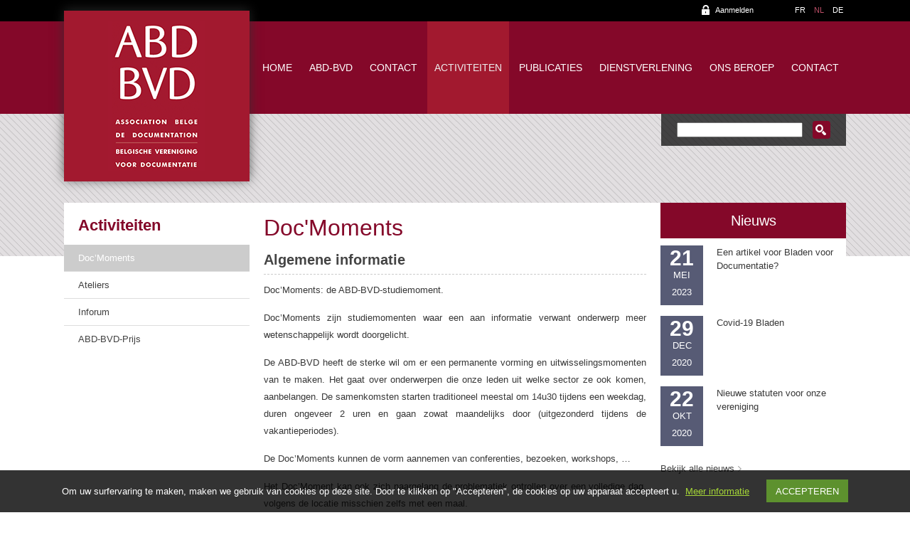

--- FILE ---
content_type: text/html; charset=UTF-8
request_url: https://www.abd-bvd.be/nl/docmoments/page/2/
body_size: 12132
content:
<!doctype html>
<html lang="fr">
    <head>
    	<meta name="author" content="Alys" />
        <meta charset="utf-8">
		        <title>
		Doc’Moments - ABD-BVD		</title>
    
    <meta name="viewport" content="width=device-width, initial-scale=1" />
    <link href="https://www.abd-bvd.be/wp-content/themes/abd-bvd/favicon.ico" rel="shortcut icon" type="image/x-icon" />
    	<!--[if lt IE 9]><script src="https://html5shim.googlecode.com/svn/trunk/html5.js"></script><![endif]-->
 <!--[if lte IE 8]>
  <script src="https://html5shiv.googlecode.com/svn/trunk/html5.js"></script>
<![endif]-->
<script>
  document.createElement('header');
  document.createElement('nav');
  document.createElement('section');
  document.createElement('aside');
  document.createElement('footer');
</script>

<script type="text/javascript" src="//platform-api.sharethis.com/js/sharethis.js#property=5911c7bf03b9440012643b42&product=inline-share-buttons"></script>


        <link href='https://fonts.googleapis.com/css?family=Signika:400,300,600,700' rel='stylesheet' type='text/css'>
         <link rel="stylesheet" href="https://www.abd-bvd.be/wp-content/themes/abd-bvd/style.css" />
         <link rel="stylesheet" type="text/css" media="print" href="https://www.abd-bvd.be/wp-content/themes/abd-bvd/print.css" />
         
       
<!-- Google tag (gtag.js) GA4 -->
<script async src="https://www.googletagmanager.com/gtag/js?id=G-YMH5LTXZ4F"></script>
<script>
  window.dataLayer = window.dataLayer || [];
  function gtag(){dataLayer.push(arguments);}
  gtag('js', new Date());

  gtag('config', 'G-YMH5LTXZ4F');
</script>		
		
 <!-- google analytics -->        
  <script>
  (function(i,s,o,g,r,a,m){i['GoogleAnalyticsObject']=r;i[r]=i[r]||function(){
  (i[r].q=i[r].q||[]).push(arguments)},i[r].l=1*new Date();a=s.createElement(o),
  m=s.getElementsByTagName(o)[0];a.async=1;a.src=g;m.parentNode.insertBefore(a,m)
  })(window,document,'script','//www.google-analytics.com/analytics.js','ga');

  ga('create', 'UA-56720964-1', 'auto');
  ga('send', 'pageview');

</script>       
         
         
         
         
         
         

        <meta name='robots' content='index, follow, max-image-preview:large, max-snippet:-1, max-video-preview:-1' />
<script type="text/javascript">
/* <![CDATA[ */
window.koko_analytics = {"url":"https:\/\/www.abd-bvd.be\/wp-admin\/admin-ajax.php?action=koko_analytics_collect","site_url":"https:\/\/www.abd-bvd.be\/nl\/","post_id":599,"path":"docmoments\/page\/2\/","method":"cookie","use_cookie":true};
/* ]]> */
</script>

	<!-- This site is optimized with the Yoast SEO plugin v26.7 - https://yoast.com/wordpress/plugins/seo/ -->
	<link rel="canonical" href="https://www.abd-bvd.be/nl/docmoments/" />
	<meta property="og:locale" content="nl_NL" />
	<meta property="og:type" content="article" />
	<meta property="og:title" content="Doc’Moments - ABD-BVD" />
	<meta property="og:description" content="Algemene informatie Doc’Moments: de ABD-BVD-studiemoment. Doc’Moments zijn studiemomenten waar een aan informatie verwant onderwerp meer wetenschappelijk wordt doorgelicht. De ABD-BVD heeft de sterke wil om er een permanente vorming en uitwisselingsmomenten van te maken. Het gaat over onderwerpen die onze leden uit welke sector ze ook komen, aanbelangen. De samenkomsten starten traditioneel meestal om 14u30 [&hellip;]" />
	<meta property="og:url" content="https://www.abd-bvd.be/nl/docmoments/" />
	<meta property="og:site_name" content="ABD-BVD" />
	<meta property="article:modified_time" content="2019-01-20T17:50:20+00:00" />
	<meta name="twitter:card" content="summary_large_image" />
	<meta name="twitter:label1" content="Geschatte leestijd" />
	<meta name="twitter:data1" content="1 minuut" />
	<script type="application/ld+json" class="yoast-schema-graph">{"@context":"https://schema.org","@graph":[{"@type":"WebPage","@id":"https://www.abd-bvd.be/nl/docmoments/","url":"https://www.abd-bvd.be/nl/docmoments/","name":"Doc’Moments - ABD-BVD","isPartOf":{"@id":"https://www.abd-bvd.be/fr/#website"},"datePublished":"2014-09-09T08:27:12+00:00","dateModified":"2019-01-20T17:50:20+00:00","inLanguage":"nl-NL","potentialAction":[{"@type":"ReadAction","target":["https://www.abd-bvd.be/nl/docmoments/"]}]},{"@type":"WebSite","@id":"https://www.abd-bvd.be/fr/#website","url":"https://www.abd-bvd.be/fr/","name":"ABD-BVD","description":"association Belge de documentation - Belgische verniging voor documentatie","potentialAction":[{"@type":"SearchAction","target":{"@type":"EntryPoint","urlTemplate":"https://www.abd-bvd.be/fr/?s={search_term_string}"},"query-input":{"@type":"PropertyValueSpecification","valueRequired":true,"valueName":"search_term_string"}}],"inLanguage":"nl-NL"}]}</script>
	<!-- / Yoast SEO plugin. -->


<link rel="alternate" type="application/rss+xml" title="ABD-BVD &raquo; Doc’Moments reacties feed" href="https://www.abd-bvd.be/nl/docmoments/feed/" />
<link rel="alternate" title="oEmbed (JSON)" type="application/json+oembed" href="https://www.abd-bvd.be/nl/wp-json/oembed/1.0/embed?url=https%3A%2F%2Fwww.abd-bvd.be%2Fnl%2Fdocmoments%2F" />
<link rel="alternate" title="oEmbed (XML)" type="text/xml+oembed" href="https://www.abd-bvd.be/nl/wp-json/oembed/1.0/embed?url=https%3A%2F%2Fwww.abd-bvd.be%2Fnl%2Fdocmoments%2F&#038;format=xml" />
<style id='wp-img-auto-sizes-contain-inline-css' type='text/css'>
img:is([sizes=auto i],[sizes^="auto," i]){contain-intrinsic-size:3000px 1500px}
/*# sourceURL=wp-img-auto-sizes-contain-inline-css */
</style>
<style id='wp-emoji-styles-inline-css' type='text/css'>

	img.wp-smiley, img.emoji {
		display: inline !important;
		border: none !important;
		box-shadow: none !important;
		height: 1em !important;
		width: 1em !important;
		margin: 0 0.07em !important;
		vertical-align: -0.1em !important;
		background: none !important;
		padding: 0 !important;
	}
/*# sourceURL=wp-emoji-styles-inline-css */
</style>
<link rel='stylesheet' id='contact-form-7-css' href='https://www.abd-bvd.be/wp-content/plugins/contact-form-7/includes/css/styles.css?ver=6.1.4' type='text/css' media='all' />
<link rel='stylesheet' id='wpml-legacy-dropdown-0-css' href='https://www.abd-bvd.be/wp-content/plugins/sitepress-multilingual-cms/templates/language-switchers/legacy-dropdown/style.min.css?ver=1' type='text/css' media='all' />
<style id='wpml-legacy-dropdown-0-inline-css' type='text/css'>
.wpml-ls-statics-shortcode_actions, .wpml-ls-statics-shortcode_actions .wpml-ls-sub-menu, .wpml-ls-statics-shortcode_actions a {border-color:#cdcdcd;}.wpml-ls-statics-shortcode_actions a, .wpml-ls-statics-shortcode_actions .wpml-ls-sub-menu a, .wpml-ls-statics-shortcode_actions .wpml-ls-sub-menu a:link, .wpml-ls-statics-shortcode_actions li:not(.wpml-ls-current-language) .wpml-ls-link, .wpml-ls-statics-shortcode_actions li:not(.wpml-ls-current-language) .wpml-ls-link:link {color:#444444;background-color:#ffffff;}.wpml-ls-statics-shortcode_actions .wpml-ls-sub-menu a:hover,.wpml-ls-statics-shortcode_actions .wpml-ls-sub-menu a:focus, .wpml-ls-statics-shortcode_actions .wpml-ls-sub-menu a:link:hover, .wpml-ls-statics-shortcode_actions .wpml-ls-sub-menu a:link:focus {color:#000000;background-color:#eeeeee;}.wpml-ls-statics-shortcode_actions .wpml-ls-current-language > a {color:#444444;background-color:#ffffff;}.wpml-ls-statics-shortcode_actions .wpml-ls-current-language:hover>a, .wpml-ls-statics-shortcode_actions .wpml-ls-current-language>a:focus {color:#000000;background-color:#eeeeee;}
/*# sourceURL=wpml-legacy-dropdown-0-inline-css */
</style>
<link rel='stylesheet' id='wp-pagenavi-css' href='https://www.abd-bvd.be/wp-content/plugins/wp-pagenavi/pagenavi-css.css?ver=2.70' type='text/css' media='all' />
<script type="text/javascript" src="https://www.abd-bvd.be/wp-content/plugins/sitepress-multilingual-cms/templates/language-switchers/legacy-dropdown/script.min.js?ver=1" id="wpml-legacy-dropdown-0-js"></script>
<link rel="https://api.w.org/" href="https://www.abd-bvd.be/nl/wp-json/" /><link rel="alternate" title="JSON" type="application/json" href="https://www.abd-bvd.be/nl/wp-json/wp/v2/pages/599" /><link rel="EditURI" type="application/rsd+xml" title="RSD" href="https://www.abd-bvd.be/xmlrpc.php?rsd" />
<link rel='shortlink' href='https://www.abd-bvd.be/nl/?p=599' />
<meta name="generator" content="WPML ver:4.8.6 stt:39,1,4,3;" />
<script type="text/javascript">
(function(url){
	if(/(?:Chrome\/26\.0\.1410\.63 Safari\/537\.31|WordfenceTestMonBot)/.test(navigator.userAgent)){ return; }
	var addEvent = function(evt, handler) {
		if (window.addEventListener) {
			document.addEventListener(evt, handler, false);
		} else if (window.attachEvent) {
			document.attachEvent('on' + evt, handler);
		}
	};
	var removeEvent = function(evt, handler) {
		if (window.removeEventListener) {
			document.removeEventListener(evt, handler, false);
		} else if (window.detachEvent) {
			document.detachEvent('on' + evt, handler);
		}
	};
	var evts = 'contextmenu dblclick drag dragend dragenter dragleave dragover dragstart drop keydown keypress keyup mousedown mousemove mouseout mouseover mouseup mousewheel scroll'.split(' ');
	var logHuman = function() {
		if (window.wfLogHumanRan) { return; }
		window.wfLogHumanRan = true;
		var wfscr = document.createElement('script');
		wfscr.type = 'text/javascript';
		wfscr.async = true;
		wfscr.src = url + '&r=' + Math.random();
		(document.getElementsByTagName('head')[0]||document.getElementsByTagName('body')[0]).appendChild(wfscr);
		for (var i = 0; i < evts.length; i++) {
			removeEvent(evts[i], logHuman);
		}
	};
	for (var i = 0; i < evts.length; i++) {
		addEvent(evts[i], logHuman);
	}
})('//www.abd-bvd.be/nl/?wordfence_lh=1&hid=3D3F7C325C1B2A4365889D4E4762D7E8');
</script><link rel="icon" href="https://www.abd-bvd.be/wp-content/uploads/favicon-150x150.png" sizes="32x32" />
<link rel="icon" href="https://www.abd-bvd.be/wp-content/uploads/favicon-300x300.png" sizes="192x192" />
<link rel="apple-touch-icon" href="https://www.abd-bvd.be/wp-content/uploads/favicon-300x300.png" />
<meta name="msapplication-TileImage" content="https://www.abd-bvd.be/wp-content/uploads/favicon-300x300.png" />
    </head>
    
   <body class="paged wp-singular page-template page-template-category-doc-moments page-template-category-doc-moments-php page page-id-599 paged-2 page-paged-2 wp-theme-abd-bvd"> 
    	<div id="bg-header"></div>
    	
         <div id="slider">
           <!--<img src="https://www.abd-bvd.be/wp-content/themes/abd-bvd/images/slide-1.jpg" alt="Slideshow">-->
        </div>
        
    	<div id="wrapper">
        	<header>        
            
            	<div id="top-menu">
                	
                	<ul id="login-menu">
                                          </ul>
                    <a href="https://www.abd-bvd.be/nl/mijn-abd-bvd/" class="login">Aanmelden</a>
                                        
                    
                    
                                                                                 <ul id="langues">
						                    	<li><a href="https://www.abd-bvd.be/fr/doc-moments/">FR</a></li>
                  <li class="current"><a href="https://www.abd-bvd.be/nl/docmoments/">NL</a></li>
                  <!--<li><a href="https://www.abd-bvd.be/en/docmoments/">EN</a></li>-->
                <li><a href="https://www.abd-bvd.be/de/docmomenten/">DE</a></li> 
                    </ul>
                </div>
                 
                 <!--      	
                <a href="https://www.abd-bvd.be/nl//nl" class="logo"><img src="https://www.abd-bvd.be/wp-content/themes/abd-bvd/images/ABD-BVD_logo-vertical.png" alt="ABD-BVD"></a>
                -->
           
             <a href="https://www.abd-bvd.be/nl//" class="logo"><img src=" https://www.abd-bvd.be/wp-content/themes/abd-bvd/images/ABD-BVD_logo-vertical.png" alt="ABD-BVD"></a>
     
                <a href="#" id="pull"></a> <!-- pour mobile -->

                	<nav>
					<ul id="main-menu" class="nav-list"><li id="menu-item-808" class="menu-item menu-item-type-post_type menu-item-object-page menu-item-808"><a href="https://www.abd-bvd.be/nl/dienstverlening/nuttige-links/">Nuttige links</a></li>
<li id="menu-item-8723" class="menu-item menu-item-type-post_type menu-item-object-page menu-item-home menu-item-8723"><a href="https://www.abd-bvd.be/nl/">Home</a></li>
<li id="menu-item-494" class="menu-item menu-item-type-post_type menu-item-object-page menu-item-has-children menu-item-494"><a href="https://www.abd-bvd.be/nl/abd-bvd/">ABD-BVD</a>
<ul class="sub-menu">
	<li id="menu-item-507" class="menu-item menu-item-type-post_type menu-item-object-page menu-item-507"><a href="https://www.abd-bvd.be/nl/abd-bvd/over-ons/">Over ons</a></li>
	<li id="menu-item-510" class="menu-item menu-item-type-post_type menu-item-object-page menu-item-510"><a href="https://www.abd-bvd.be/nl/abd-bvd/beroepsvereniging/">Beroepsvereniging</a></li>
	<li id="menu-item-558" class="menu-item menu-item-type-post_type menu-item-object-page menu-item-has-children menu-item-558"><a href="https://www.abd-bvd.be/nl/abd-bvd/lid-worden/">Lid worden</a>
	<ul class="sub-menu">
		<li id="menu-item-1803" class="menu-item menu-item-type-post_type menu-item-object-page menu-item-1803"><a href="https://www.abd-bvd.be/nl/abd-bvd/lid-worden/collectieve-lidmaatschap/">Collectieve lidmaatschap</a></li>
		<li id="menu-item-1806" class="menu-item menu-item-type-post_type menu-item-object-page menu-item-1806"><a href="https://www.abd-bvd.be/nl/abd-bvd/lid-worden/individuele-lidmaatschap/">Individuele lidmaatschap</a></li>
		<li id="menu-item-1810" class="menu-item menu-item-type-post_type menu-item-object-page menu-item-1810"><a href="https://www.abd-bvd.be/nl/abd-bvd/lid-worden/student-lidmaatschap/">Student lidmaatschap</a></li>
	</ul>
</li>
	<li id="menu-item-567" class="menu-item menu-item-type-post_type menu-item-object-page menu-item-has-children menu-item-567"><a href="https://www.abd-bvd.be/nl/abd-bvd/raad-van-bestuur/">Bestuursorgaan</a>
	<ul class="sub-menu">
		<li id="menu-item-18860" class="menu-item menu-item-type-post_type menu-item-object-page menu-item-18860"><a href="https://www.abd-bvd.be/nl/abd-bvd/raad-van-bestuur/kandidaat/">Bestuursorgaan of verificateur van de rekeningen : aanvraagformulier</a></li>
	</ul>
</li>
	<li id="menu-item-576" class="menu-item menu-item-type-post_type menu-item-object-page menu-item-576"><a href="https://www.abd-bvd.be/nl/abd-bvd/algemene-vergadering/">Algemene vergadering</a></li>
	<li id="menu-item-991" class="menu-item menu-item-type-post_type menu-item-object-page menu-item-991"><a href="https://www.abd-bvd.be/nl/abd-bvd/statuten/">Statuten</a></li>
</ul>
</li>
<li id="menu-item-807" class="menu-item menu-item-type-post_type menu-item-object-page menu-item-807"><a href="https://www.abd-bvd.be/nl/contact-2/">Contact</a></li>
<li id="menu-item-591" class="menu-item menu-item-type-post_type menu-item-object-page current-menu-ancestor current-menu-parent current_page_parent current_page_ancestor menu-item-has-children menu-item-591"><a href="https://www.abd-bvd.be/nl/activiteiten-en-evenementen/">Activiteiten</a>
<ul class="sub-menu">
	<li id="menu-item-600" class="menu-item menu-item-type-post_type menu-item-object-page current-menu-item page_item page-item-599 current_page_item menu-item-600"><a href="https://www.abd-bvd.be/nl/docmoments/" aria-current="page">Doc’Moments</a></li>
	<li id="menu-item-609" class="menu-item menu-item-type-post_type menu-item-object-page menu-item-609"><a href="https://www.abd-bvd.be/nl/activiteiten-en-evenementen/ateliers/">Ateliers</a></li>
	<li id="menu-item-618" class="menu-item menu-item-type-post_type menu-item-object-page menu-item-618"><a href="https://www.abd-bvd.be/nl/activiteiten-en-evenementen/inforum/">Inforum</a></li>
	<li id="menu-item-627" class="menu-item menu-item-type-post_type menu-item-object-page menu-item-627"><a href="https://www.abd-bvd.be/nl/activiteiten-en-evenementen/abd-bvd-prijs/">ABD-BVD-Prijs</a></li>
</ul>
</li>
<li id="menu-item-636" class="menu-item menu-item-type-post_type menu-item-object-page menu-item-has-children menu-item-636"><a href="https://www.abd-bvd.be/nl/publicaties/">Publicaties</a>
<ul class="sub-menu">
	<li id="menu-item-645" class="menu-item menu-item-type-post_type menu-item-object-page menu-item-has-children menu-item-645"><a href="https://www.abd-bvd.be/nl/publicaties/bladen-voor-documentatie/">Bladen voor Documentatie</a>
	<ul class="sub-menu">
		<li id="menu-item-3611" class="menu-item menu-item-type-post_type menu-item-object-page menu-item-3611"><a href="https://www.abd-bvd.be/nl/publicaties/bladen-voor-documentatie/schrijven-voor-de-bladen/">Schrijven voor de Bladen</a></li>
		<li id="menu-item-3610" class="menu-item menu-item-type-post_type menu-item-object-page menu-item-3610"><a href="https://www.abd-bvd.be/nl/publicaties/bladen-voor-documentatie/naar-de-artikels/">Bladen voor Documentatie: laatste overzichten en artikels</a></li>
	</ul>
</li>
	<li id="menu-item-648" class="menu-item menu-item-type-post_type menu-item-object-page menu-item-648"><a href="https://www.abd-bvd.be/nl/publicaties/abd-bvd-info/">ABD-BVD Info</a></li>
	<li id="menu-item-657" class="menu-item menu-item-type-post_type menu-item-object-page menu-item-657"><a href="https://www.abd-bvd.be/nl/publicaties/dossiers-abd-bvd/">Dossiers ABD-BVD</a></li>
</ul>
</li>
<li id="menu-item-666" class="menu-item menu-item-type-post_type menu-item-object-page menu-item-has-children menu-item-666"><a href="https://www.abd-bvd.be/nl/dienstverlening/">Dienstverlening</a>
<ul class="sub-menu">
	<li id="menu-item-675" class="menu-item menu-item-type-post_type menu-item-object-page menu-item-675"><a href="https://www.abd-bvd.be/nl/dienstverlening/jobaanbiedingen/">Jobaanbiedingen</a></li>
	<li id="menu-item-684" class="menu-item menu-item-type-post_type menu-item-object-page menu-item-684"><a href="https://www.abd-bvd.be/nl/dienstverlening/nuttige-links/">Nuttige links</a></li>
	<li id="menu-item-693" class="menu-item menu-item-type-post_type menu-item-object-page menu-item-693"><a href="https://www.abd-bvd.be/nl/dienstverlening/abd-bvd-op-sociale-netwerken/">ABD-BVD op sociale netwerken</a></li>
</ul>
</li>
<li id="menu-item-702" class="menu-item menu-item-type-post_type menu-item-object-page menu-item-has-children menu-item-702"><a href="https://www.abd-bvd.be/nl/ons-beroep/">Ons beroep</a>
<ul class="sub-menu">
	<li id="menu-item-711" class="menu-item menu-item-type-post_type menu-item-object-page menu-item-711"><a href="https://www.abd-bvd.be/nl/ons-beroep/id-professionals/">I&#038;D beroepen</a></li>
	<li id="menu-item-717" class="menu-item menu-item-type-post_type menu-item-object-page menu-item-717"><a href="https://www.abd-bvd.be/nl/ons-beroep/opleiding/">Opleiding</a></li>
	<li id="menu-item-729" class="menu-item menu-item-type-post_type menu-item-object-page menu-item-729"><a href="https://www.abd-bvd.be/nl/ons-beroep/permanente-vorming/">Permanente vorming</a></li>
	<li id="menu-item-738" class="menu-item menu-item-type-post_type menu-item-object-page menu-item-738"><a href="https://www.abd-bvd.be/nl/ons-beroep/euroreferentieel/">Euroreferentieel</a></li>
	<li id="menu-item-747" class="menu-item menu-item-type-post_type menu-item-object-page menu-item-747"><a href="https://www.abd-bvd.be/nl/ons-beroep/verenigingen-instellingen/">Verenigingen en instellingen</a></li>
</ul>
</li>
<li id="menu-item-756" class="menu-item menu-item-type-post_type menu-item-object-page menu-item-756"><a href="https://www.abd-bvd.be/nl/contact-2/">Contact</a></li>
</ul>                </nav>
                    
                    <div id="search-form">
                        <form role="search" method="get" id="searchform" class="searchform" action="https://www.abd-bvd.be/nl/">
				<div>
					<label class="screen-reader-text" for="s">Zoeken naar:</label>
					<input type="text" value="" name="s" id="s" />
					<input type="submit" id="searchsubmit" value="Zoeken" />
				</div>
			</form> 
                   </div>


					            </header>
            	 
               	 
            
            <div id="content-wrap">
            
  <div id="sidebar-left">

  

<ul id="submenu-left"><li class="menu-item menu-item-type-post_type menu-item-object-page menu-item-808"><a href="https://www.abd-bvd.be/nl/dienstverlening/nuttige-links/">Nuttige links</a></li>
<li class="menu-item menu-item-type-post_type menu-item-object-page menu-item-home menu-item-8723"><a href="https://www.abd-bvd.be/nl/">Home</a></li>
<li class="menu-item menu-item-type-post_type menu-item-object-page menu-item-has-children menu-item-494"><a href="https://www.abd-bvd.be/nl/abd-bvd/">ABD-BVD</a>
<ul class="sub-menu">
	<li class="menu-item menu-item-type-post_type menu-item-object-page menu-item-507"><a href="https://www.abd-bvd.be/nl/abd-bvd/over-ons/">Over ons</a></li>
	<li class="menu-item menu-item-type-post_type menu-item-object-page menu-item-510"><a href="https://www.abd-bvd.be/nl/abd-bvd/beroepsvereniging/">Beroepsvereniging</a></li>
	<li class="menu-item menu-item-type-post_type menu-item-object-page menu-item-has-children menu-item-558"><a href="https://www.abd-bvd.be/nl/abd-bvd/lid-worden/">Lid worden</a>
	<ul class="sub-menu">
		<li class="menu-item menu-item-type-post_type menu-item-object-page menu-item-1803"><a href="https://www.abd-bvd.be/nl/abd-bvd/lid-worden/collectieve-lidmaatschap/">Collectieve lidmaatschap</a></li>
		<li class="menu-item menu-item-type-post_type menu-item-object-page menu-item-1806"><a href="https://www.abd-bvd.be/nl/abd-bvd/lid-worden/individuele-lidmaatschap/">Individuele lidmaatschap</a></li>
		<li class="menu-item menu-item-type-post_type menu-item-object-page menu-item-1810"><a href="https://www.abd-bvd.be/nl/abd-bvd/lid-worden/student-lidmaatschap/">Student lidmaatschap</a></li>
	</ul>
</li>
	<li class="menu-item menu-item-type-post_type menu-item-object-page menu-item-has-children menu-item-567"><a href="https://www.abd-bvd.be/nl/abd-bvd/raad-van-bestuur/">Bestuursorgaan</a>
	<ul class="sub-menu">
		<li class="menu-item menu-item-type-post_type menu-item-object-page menu-item-18860"><a href="https://www.abd-bvd.be/nl/abd-bvd/raad-van-bestuur/kandidaat/">Bestuursorgaan of verificateur van de rekeningen : aanvraagformulier</a></li>
	</ul>
</li>
	<li class="menu-item menu-item-type-post_type menu-item-object-page menu-item-576"><a href="https://www.abd-bvd.be/nl/abd-bvd/algemene-vergadering/">Algemene vergadering</a></li>
	<li class="menu-item menu-item-type-post_type menu-item-object-page menu-item-991"><a href="https://www.abd-bvd.be/nl/abd-bvd/statuten/">Statuten</a></li>
</ul>
</li>
<li class="menu-item menu-item-type-post_type menu-item-object-page menu-item-807"><a href="https://www.abd-bvd.be/nl/contact-2/">Contact</a></li>
<li class="menu-item menu-item-type-post_type menu-item-object-page current-menu-ancestor current-menu-parent current_page_parent current_page_ancestor menu-item-has-children menu-item-591"><a href="https://www.abd-bvd.be/nl/activiteiten-en-evenementen/">Activiteiten</a>
<ul class="sub-menu">
	<li class="menu-item menu-item-type-post_type menu-item-object-page current-menu-item page_item page-item-599 current_page_item menu-item-600"><a href="https://www.abd-bvd.be/nl/docmoments/" aria-current="page">Doc’Moments</a></li>
	<li class="menu-item menu-item-type-post_type menu-item-object-page menu-item-609"><a href="https://www.abd-bvd.be/nl/activiteiten-en-evenementen/ateliers/">Ateliers</a></li>
	<li class="menu-item menu-item-type-post_type menu-item-object-page menu-item-618"><a href="https://www.abd-bvd.be/nl/activiteiten-en-evenementen/inforum/">Inforum</a></li>
	<li class="menu-item menu-item-type-post_type menu-item-object-page menu-item-627"><a href="https://www.abd-bvd.be/nl/activiteiten-en-evenementen/abd-bvd-prijs/">ABD-BVD-Prijs</a></li>
</ul>
</li>
<li class="menu-item menu-item-type-post_type menu-item-object-page menu-item-has-children menu-item-636"><a href="https://www.abd-bvd.be/nl/publicaties/">Publicaties</a>
<ul class="sub-menu">
	<li class="menu-item menu-item-type-post_type menu-item-object-page menu-item-has-children menu-item-645"><a href="https://www.abd-bvd.be/nl/publicaties/bladen-voor-documentatie/">Bladen voor Documentatie</a>
	<ul class="sub-menu">
		<li class="menu-item menu-item-type-post_type menu-item-object-page menu-item-3611"><a href="https://www.abd-bvd.be/nl/publicaties/bladen-voor-documentatie/schrijven-voor-de-bladen/">Schrijven voor de Bladen</a></li>
		<li class="menu-item menu-item-type-post_type menu-item-object-page menu-item-3610"><a href="https://www.abd-bvd.be/nl/publicaties/bladen-voor-documentatie/naar-de-artikels/">Bladen voor Documentatie: laatste overzichten en artikels</a></li>
	</ul>
</li>
	<li class="menu-item menu-item-type-post_type menu-item-object-page menu-item-648"><a href="https://www.abd-bvd.be/nl/publicaties/abd-bvd-info/">ABD-BVD Info</a></li>
	<li class="menu-item menu-item-type-post_type menu-item-object-page menu-item-657"><a href="https://www.abd-bvd.be/nl/publicaties/dossiers-abd-bvd/">Dossiers ABD-BVD</a></li>
</ul>
</li>
<li class="menu-item menu-item-type-post_type menu-item-object-page menu-item-has-children menu-item-666"><a href="https://www.abd-bvd.be/nl/dienstverlening/">Dienstverlening</a>
<ul class="sub-menu">
	<li class="menu-item menu-item-type-post_type menu-item-object-page menu-item-675"><a href="https://www.abd-bvd.be/nl/dienstverlening/jobaanbiedingen/">Jobaanbiedingen</a></li>
	<li class="menu-item menu-item-type-post_type menu-item-object-page menu-item-684"><a href="https://www.abd-bvd.be/nl/dienstverlening/nuttige-links/">Nuttige links</a></li>
	<li class="menu-item menu-item-type-post_type menu-item-object-page menu-item-693"><a href="https://www.abd-bvd.be/nl/dienstverlening/abd-bvd-op-sociale-netwerken/">ABD-BVD op sociale netwerken</a></li>
</ul>
</li>
<li class="menu-item menu-item-type-post_type menu-item-object-page menu-item-has-children menu-item-702"><a href="https://www.abd-bvd.be/nl/ons-beroep/">Ons beroep</a>
<ul class="sub-menu">
	<li class="menu-item menu-item-type-post_type menu-item-object-page menu-item-711"><a href="https://www.abd-bvd.be/nl/ons-beroep/id-professionals/">I&#038;D beroepen</a></li>
	<li class="menu-item menu-item-type-post_type menu-item-object-page menu-item-717"><a href="https://www.abd-bvd.be/nl/ons-beroep/opleiding/">Opleiding</a></li>
	<li class="menu-item menu-item-type-post_type menu-item-object-page menu-item-729"><a href="https://www.abd-bvd.be/nl/ons-beroep/permanente-vorming/">Permanente vorming</a></li>
	<li class="menu-item menu-item-type-post_type menu-item-object-page menu-item-738"><a href="https://www.abd-bvd.be/nl/ons-beroep/euroreferentieel/">Euroreferentieel</a></li>
	<li class="menu-item menu-item-type-post_type menu-item-object-page menu-item-747"><a href="https://www.abd-bvd.be/nl/ons-beroep/verenigingen-instellingen/">Verenigingen en instellingen</a></li>
</ul>
</li>
<li class="menu-item menu-item-type-post_type menu-item-object-page menu-item-756"><a href="https://www.abd-bvd.be/nl/contact-2/">Contact</a></li>
</ul>   

  




<!-- ------- CONTACT PAGE --------- -->


                    

</div> 
            
            	<div id="content"> 
                	<h1 >Doc'Moments</h1>
                    
                    
                     <h2 style="text-align: justify">Algemene informatie</h2>
<p style="text-align: justify"><span lang="FR">Doc’Moments: de ABD-BVD-studiemoment. </span></p>
<p style="text-align: justify">Doc’Moments zijn studiemomenten waar een aan informatie verwant onderwerp meer wetenschappelijk wordt doorgelicht.</p>
<p style="text-align: justify">De ABD-BVD heeft de sterke wil om er een permanente vorming en uitwisselingsmomenten van te maken. Het gaat over onderwerpen die onze leden uit welke sector ze ook komen, aanbelangen. De samenkomsten starten traditioneel meestal om 14u30 tijdens een weekdag, duren ongeveer 2 uren en gaan zowat maandelijks door (uitgezonderd tijdens de vakantieperiodes).</p>
<p style="text-align: justify">De Doc’Moments kunnen de vorm aannemen van conferenties, bezoeken, workshops, …</p>
<p style="text-align: justify">Het Doc’Moment kan ook zich naargelang de problematiek ontrollen over een volledige dag, volgens de locatie misschien zelfs met een maal.</p>
<p style="text-align: justify">Wij hopen er u talrijk te ontmoeten en laat niet na ons uw suggesties en behoeftes mee te delen.</p>
<div id="ff_peerindex_tooltip">
<h2 id="stcpDiv">Voorgaande edities</h2>
</div>
                    
                      
                    
                    <ul id="category-list">

                                                                
                        <li id="post-16268">
                        	<a href="https://www.abd-bvd.be/nl/doc-moments-nl/september-2019/"> 
           
                            <h3>September 2019 &#8211; Ontwerpen van een attendering om de informatieovervloed op dieet te zetten</h3>

                            </a>
                            <div class="clear"></div>
                        </li>
                        
                                        
                        <li id="post-29332">
                        	<a href="https://www.abd-bvd.be/nl/doc-moments-nl/april-2019-mediacrisis-begrijpen-en-beheren-2/"> 
           
                            <h3>April 2019: Mediacrisis begrijpen en beheren</h3>

                            </a>
                            <div class="clear"></div>
                        </li>
                        
                                        
                        <li id="post-16389">
                        	<a href="https://www.abd-bvd.be/nl/doc-moments-nl/mars-2019-fake-news-rumeurs-ou-bruissements-sur-internet/"> 
           
                            <h3>Maart 2019: Fake news: geruchten en geruis op het internet</h3>

                            </a>
                            <div class="clear"></div>
                        </li>
                        
                                        
                        <li id="post-13016">
                        	<a href="https://www.abd-bvd.be/nl/doc-moments-nl/docmoment-een-namiddag-op-ontdekking-in-het-studie-en-documentatiecentrum-oorlog-en-hedendaagse-maatschappij-cegesoma-en-de-dienst-archief-oorlogsslachtoffers-aos-documentatie-en-tools-voor-d/"> 
           
                            <h3>December 2018 &#8211; Een namiddag op het Studie- en Documentatiecentrum Oorlog en Hedendaagse Maatschappij (CegeSoma) en de Dienst Archief Oorlogsslachtoffers (AOS): documentatie</h3>

                            </a>
                            <div class="clear"></div>
                        </li>
                        
                                        
                        <li id="post-13010">
                        	<a href="https://www.abd-bvd.be/nl/evenementen/docmoment-het-documenteren-van-podiumkunsten-ephemera/"> 
           
                            <h3>November 2018 &#8211; Het documenteren van podiumkunsten, ephemera</h3>

                            </a>
                            <div class="clear"></div>
                        </li>
                        
                                        
                        <li id="post-12899">
                        	<a href="https://www.abd-bvd.be/nl/doc-moments-nl/docmoment-documentalisten-bibliothecarissen-iedereen-ondernemer/"> 
           
                            <h3>Oktober 2018 &#8211; Documentalisten, bibliothecarissen: iedereen ondernemer?</h3>

                            </a>
                            <div class="clear"></div>
                        </li>
                        
                                        
                        <li id="post-12397">
                        	<a href="https://www.abd-bvd.be/nl/evenementen/september-2018-standardization-electronic-archiving/"> 
           
                            <h3>September 2018 &#8211;  Standardization &amp; Electronic Archiving</h3>

                            </a>
                            <div class="clear"></div>
                        </li>
                        
                                        
                        <li id="post-11492">
                        	<a href="https://www.abd-bvd.be/nl/doc-moments-nl/april-2018-pers-auteursrecht/"> 
           
                            <h3>April 2018 &#8211; Pers &amp; Auteursrecht</h3>

                            </a>
                            <div class="clear"></div>
                        </li>
                        
                                        
                        <li id="post-10724">
                        	<a href="https://www.abd-bvd.be/nl/doc-moments-nl/maart-2018/"> 
           
                            <h3>Maart 2018 &#8211; Bezoek aan het Koninklijk Instituut voor het Kunstpatrimonium (KIK)</h3>

                            </a>
                            <div class="clear"></div>
                        </li>
                        
                                        
                        <li id="post-10714">
                        	<a href="https://www.abd-bvd.be/nl/doc-moments-nl/februari-2018/"> 
           
                            <h3>Februari 2018 &#8211; De audiovisuele archieven van de RTBF</h3>

                            </a>
                            <div class="clear"></div>
                        </li>
                        
                                                  
                        
                    </ul>
                    <div class='wp-pagenavi' role='navigation'>
<span class='pages'>Pagina 2 van 13</span><a class="previouspostslink" rel="prev" aria-label="Vorige pagina" href="https://www.abd-bvd.be/nl/docmoments/">«</a><a class="page smaller" title="Pagina 1" href="https://www.abd-bvd.be/nl/docmoments/">1</a><span aria-current='page' class='current'>2</span><a class="page larger" title="Pagina 3" href="https://www.abd-bvd.be/nl/docmoments/page/3/">3</a><a class="page larger" title="Pagina 4" href="https://www.abd-bvd.be/nl/docmoments/page/4/">4</a><a class="page larger" title="Pagina 5" href="https://www.abd-bvd.be/nl/docmoments/page/5/">5</a><span class='extend'>...</span><a class="larger page" title="Pagina 10" href="https://www.abd-bvd.be/nl/docmoments/page/10/">10</a><span class='extend'>...</span><a class="nextpostslink" rel="next" aria-label="Volgende pagina" href="https://www.abd-bvd.be/nl/docmoments/page/3/">»</a><a class="last" aria-label="Last Page" href="https://www.abd-bvd.be/nl/docmoments/page/13/">Last »</a>
</div>
                 
                 </div> <!-- / content -->
                 
                 
 <ul id="sidebar-right" >

 <!-- ----------------------------------- AGENDA -------------------------------------- -->



    

 	<li>

    

    


    
  </li>



    

  <!-- ----------------------------------- ACTUALITES -------------------------------------- -->

  



    

  <li>

    
    <h3>Nieuws</h3>

  	<ul>

      
      <li>

        <a href="https://www.abd-bvd.be/nl/nieuws/een-artikel-voor-bladen-voor-documentatie/">

          <p class="date">

            <span>21</span><br />

            MEI<br />
            2023
          </p>

          <span class="info">Een artikel voor Bladen voor Documentatie?<!--Het uitwisselen van informatie en kennis vormt de basis van ons werk. Eén van de voordelen van jullie lidmaatschap bij een beroepsvereniging is de mogelijkheid om van elkaar te leren. Dit kan vanuit praktijkervaringen, door het volgen van conferenties en uiteraard ook door het lezen van artikelen Bladen voor Documentatie heeft als ambitie om jullie [&hellip;]--></span>

        </a>

      
      <li>

        <a href="https://www.abd-bvd.be/nl/nieuws/covid-19-bladen/">

          <p class="date">

            <span>29</span><br />

            DEC<br />
            2020
          </p>

          <span class="info">Covid-19 Bladen<!--U heeft het gemerkt, in september is er geen &#8220;Bladen voor documentatie&#8221; 2020/3 verschenen en dit om verschillende redenen, waaronder de gezondheidscrisis die wij allemaal kennen. Dit om een editie 2020/3-4 te laten verschijnen gewijd aan Covid-19, geschokt door het plotse overlijden van onze wetenschappelijke editor Dominique Vanpée. Onze gedachten zijn bij hem en zijn [&hellip;]--></span>

        </a>

      
      <li>

        <a href="https://www.abd-bvd.be/nl/nieuws/nieuwe-statuten-voor-onze-vereniging/">

          <p class="date">

            <span>22</span><br />

            OKT<br />
            2020
          </p>

          <span class="info">Nieuwe statuten voor onze vereniging<!--Omwille van het nieuwe Wetboek van vennootschappen en verenigingen, heeft de Raad van bestuur gewerkt op een herziening van de statuten van onze vereniging. Deze werden goedgekeurd op de Buitengewone algemene vergadering van 29 september 2020. U kunt ze consulteren op de pagina Statuten van onze website.--></span>

        </a>

      
    </ul>
        <p><a class="readmore" href="https://www.abd-bvd.be/nl/nieuws/">Bekijk alle nieuws</a></p>

  </li>           





     

 	
</ul>

                

<div class="clear"></div>

                 

  
                
                <div class="clear"></div>
                 
            </div><!-- / wrapper -->
		</div><!-- /content-wrap -->
            
            
        <footer>

            		<ul id="footer">
                	<li>
                    	<img class="logo-footer" src="https://www.abd-bvd.be/wp-content/themes/abd-bvd/images/abd-bvd-logo-white.png" alt="ABD BVD">
                    </li>
                                        <li>
                    	<p>Deel deze pagina op sociale netwerken: </p>
<div class="sharethis-inline-share-buttons"></div>
<!--
                    	<span class='st_sharethis_large' displayText='ShareThis'></span>
                        <span class='st_facebook_large' displayText='Facebook'></span>
                        <span class='st_twitter_large' displayText='Tweet'></span>
                        <span class='st_linkedin_large' displayText='LinkedIn'></span>
                        <span class='st_email_large' displayText='Email'></span>-->
					</li>
                    <li>
                      <p>Print deze pagina:</p>
                      <a href="javascript:window.print()" class="print"><img src="https://www.abd-bvd.be/wp-content/themes/abd-bvd/images/print-icon.png" /></a>
                    </li>
                </ul>               

            <div id="small-footer">
            
            	<ul id="sitemap" ><li class="menu-item menu-item-type-post_type menu-item-object-page menu-item-808"><a href="https://www.abd-bvd.be/nl/dienstverlening/nuttige-links/">Nuttige links</a></li>
<li class="menu-item menu-item-type-post_type menu-item-object-page menu-item-home menu-item-8723"><a href="https://www.abd-bvd.be/nl/">Home</a></li>
<li class="menu-item menu-item-type-post_type menu-item-object-page menu-item-has-children menu-item-494"><a href="https://www.abd-bvd.be/nl/abd-bvd/">ABD-BVD</a>
<ul class="sub-menu">
	<li class="menu-item menu-item-type-post_type menu-item-object-page menu-item-507"><a href="https://www.abd-bvd.be/nl/abd-bvd/over-ons/">Over ons</a></li>
	<li class="menu-item menu-item-type-post_type menu-item-object-page menu-item-510"><a href="https://www.abd-bvd.be/nl/abd-bvd/beroepsvereniging/">Beroepsvereniging</a></li>
	<li class="menu-item menu-item-type-post_type menu-item-object-page menu-item-has-children menu-item-558"><a href="https://www.abd-bvd.be/nl/abd-bvd/lid-worden/">Lid worden</a>
	<ul class="sub-menu">
		<li class="menu-item menu-item-type-post_type menu-item-object-page menu-item-1803"><a href="https://www.abd-bvd.be/nl/abd-bvd/lid-worden/collectieve-lidmaatschap/">Collectieve lidmaatschap</a></li>
		<li class="menu-item menu-item-type-post_type menu-item-object-page menu-item-1806"><a href="https://www.abd-bvd.be/nl/abd-bvd/lid-worden/individuele-lidmaatschap/">Individuele lidmaatschap</a></li>
		<li class="menu-item menu-item-type-post_type menu-item-object-page menu-item-1810"><a href="https://www.abd-bvd.be/nl/abd-bvd/lid-worden/student-lidmaatschap/">Student lidmaatschap</a></li>
	</ul>
</li>
	<li class="menu-item menu-item-type-post_type menu-item-object-page menu-item-has-children menu-item-567"><a href="https://www.abd-bvd.be/nl/abd-bvd/raad-van-bestuur/">Bestuursorgaan</a>
	<ul class="sub-menu">
		<li class="menu-item menu-item-type-post_type menu-item-object-page menu-item-18860"><a href="https://www.abd-bvd.be/nl/abd-bvd/raad-van-bestuur/kandidaat/">Bestuursorgaan of verificateur van de rekeningen : aanvraagformulier</a></li>
	</ul>
</li>
	<li class="menu-item menu-item-type-post_type menu-item-object-page menu-item-576"><a href="https://www.abd-bvd.be/nl/abd-bvd/algemene-vergadering/">Algemene vergadering</a></li>
	<li class="menu-item menu-item-type-post_type menu-item-object-page menu-item-991"><a href="https://www.abd-bvd.be/nl/abd-bvd/statuten/">Statuten</a></li>
</ul>
</li>
<li class="menu-item menu-item-type-post_type menu-item-object-page menu-item-807"><a href="https://www.abd-bvd.be/nl/contact-2/">Contact</a></li>
<li class="menu-item menu-item-type-post_type menu-item-object-page current-menu-ancestor current-menu-parent current_page_parent current_page_ancestor menu-item-has-children menu-item-591"><a href="https://www.abd-bvd.be/nl/activiteiten-en-evenementen/">Activiteiten</a>
<ul class="sub-menu">
	<li class="menu-item menu-item-type-post_type menu-item-object-page current-menu-item page_item page-item-599 current_page_item menu-item-600"><a href="https://www.abd-bvd.be/nl/docmoments/" aria-current="page">Doc’Moments</a></li>
	<li class="menu-item menu-item-type-post_type menu-item-object-page menu-item-609"><a href="https://www.abd-bvd.be/nl/activiteiten-en-evenementen/ateliers/">Ateliers</a></li>
	<li class="menu-item menu-item-type-post_type menu-item-object-page menu-item-618"><a href="https://www.abd-bvd.be/nl/activiteiten-en-evenementen/inforum/">Inforum</a></li>
	<li class="menu-item menu-item-type-post_type menu-item-object-page menu-item-627"><a href="https://www.abd-bvd.be/nl/activiteiten-en-evenementen/abd-bvd-prijs/">ABD-BVD-Prijs</a></li>
</ul>
</li>
<li class="menu-item menu-item-type-post_type menu-item-object-page menu-item-has-children menu-item-636"><a href="https://www.abd-bvd.be/nl/publicaties/">Publicaties</a>
<ul class="sub-menu">
	<li class="menu-item menu-item-type-post_type menu-item-object-page menu-item-has-children menu-item-645"><a href="https://www.abd-bvd.be/nl/publicaties/bladen-voor-documentatie/">Bladen voor Documentatie</a>
	<ul class="sub-menu">
		<li class="menu-item menu-item-type-post_type menu-item-object-page menu-item-3611"><a href="https://www.abd-bvd.be/nl/publicaties/bladen-voor-documentatie/schrijven-voor-de-bladen/">Schrijven voor de Bladen</a></li>
		<li class="menu-item menu-item-type-post_type menu-item-object-page menu-item-3610"><a href="https://www.abd-bvd.be/nl/publicaties/bladen-voor-documentatie/naar-de-artikels/">Bladen voor Documentatie: laatste overzichten en artikels</a></li>
	</ul>
</li>
	<li class="menu-item menu-item-type-post_type menu-item-object-page menu-item-648"><a href="https://www.abd-bvd.be/nl/publicaties/abd-bvd-info/">ABD-BVD Info</a></li>
	<li class="menu-item menu-item-type-post_type menu-item-object-page menu-item-657"><a href="https://www.abd-bvd.be/nl/publicaties/dossiers-abd-bvd/">Dossiers ABD-BVD</a></li>
</ul>
</li>
<li class="menu-item menu-item-type-post_type menu-item-object-page menu-item-has-children menu-item-666"><a href="https://www.abd-bvd.be/nl/dienstverlening/">Dienstverlening</a>
<ul class="sub-menu">
	<li class="menu-item menu-item-type-post_type menu-item-object-page menu-item-675"><a href="https://www.abd-bvd.be/nl/dienstverlening/jobaanbiedingen/">Jobaanbiedingen</a></li>
	<li class="menu-item menu-item-type-post_type menu-item-object-page menu-item-684"><a href="https://www.abd-bvd.be/nl/dienstverlening/nuttige-links/">Nuttige links</a></li>
	<li class="menu-item menu-item-type-post_type menu-item-object-page menu-item-693"><a href="https://www.abd-bvd.be/nl/dienstverlening/abd-bvd-op-sociale-netwerken/">ABD-BVD op sociale netwerken</a></li>
</ul>
</li>
<li class="menu-item menu-item-type-post_type menu-item-object-page menu-item-has-children menu-item-702"><a href="https://www.abd-bvd.be/nl/ons-beroep/">Ons beroep</a>
<ul class="sub-menu">
	<li class="menu-item menu-item-type-post_type menu-item-object-page menu-item-711"><a href="https://www.abd-bvd.be/nl/ons-beroep/id-professionals/">I&#038;D beroepen</a></li>
	<li class="menu-item menu-item-type-post_type menu-item-object-page menu-item-717"><a href="https://www.abd-bvd.be/nl/ons-beroep/opleiding/">Opleiding</a></li>
	<li class="menu-item menu-item-type-post_type menu-item-object-page menu-item-729"><a href="https://www.abd-bvd.be/nl/ons-beroep/permanente-vorming/">Permanente vorming</a></li>
	<li class="menu-item menu-item-type-post_type menu-item-object-page menu-item-738"><a href="https://www.abd-bvd.be/nl/ons-beroep/euroreferentieel/">Euroreferentieel</a></li>
	<li class="menu-item menu-item-type-post_type menu-item-object-page menu-item-747"><a href="https://www.abd-bvd.be/nl/ons-beroep/verenigingen-instellingen/">Verenigingen en instellingen</a></li>
</ul>
</li>
<li class="menu-item menu-item-type-post_type menu-item-object-page menu-item-756"><a href="https://www.abd-bvd.be/nl/contact-2/">Contact</a></li>
</ul>                        <!-- / sitemap -->
     
            	<ul><li class="menu-item menu-item-type-post_type menu-item-object-page menu-item-808"><a href="https://www.abd-bvd.be/nl/dienstverlening/nuttige-links/">Nuttige links</a></li>
<li id="menu-item-806" class="menu-item menu-item-type-post_type menu-item-object-page menu-item-806"><a href="https://www.abd-bvd.be/nl/disclaimer/">Disclaimer</a></li>
<li id="menu-item-11194" class="menu-item menu-item-type-post_type menu-item-object-page menu-item-11194"><a href="https://www.abd-bvd.be/nl/cookies-3/">Cookies</a></li>
<li class="menu-item menu-item-type-post_type menu-item-object-page menu-item-807"><a href="https://www.abd-bvd.be/nl/contact-2/">Contact</a></li>
<li id="menu-item-11195" class="menu-item menu-item-type-post_type menu-item-object-page menu-item-11195"><a href="https://www.abd-bvd.be/nl/mijn-abd-bvd/">Mijn ABD-BVD</a></li>
</ul>                    
                    
            	<ul id="small-footer" class="small-footer-2">
                	<li><p>&copy; 2011 ABD BVD - Belgische Vereniging voor Documentatie - Laatst bijgewerkt Oktober 2016 - 
					  
                    </p></li>
                	<li><a href="https://www.alys.be" alt="web communication agency Brussels" title="web communication agency Brussels" target="_blank" class="alys">ALYS</a></li>
                </ul>
            </div>
        </footer>
        
 
<!--script src="https://ajax.googleapis.com/ajax/libs/jquery/1.10.2/jquery.min.js"></script--> 

<!-- sitemap toggle -->
<!--
<script>
jQuery(document).ready(function() {
  var par = jQuery('#sitemap');
  jQuery(par).hide();
  
  jQuery('#menu-item-113').click(function(e) {
      jQuery(par).slideToggle('slow');
      e.preventDefault();
  });
});

</script>
-->

<!-- share this -->
<script type="text/javascript">var switchTo5x=true;</script>
<script type="text/javascript" src="https://w.sharethis.com/button/buttons.js"></script>
<script type="text/javascript">stLight.options({publisher: "ur-7d941754-5418-c2ee-2fee-8065ffc1f3f0", doNotHash: false, doNotCopy: false, hashAddressBar: false});</script>


<script src="https://ajax.googleapis.com/ajax/libs/jquery/1.10.2/jquery.min.js"></script>
<!-- mobile menu -->  
<script type="text/javascript" language="javascript">

		jQuery(function() {
			var pull 		= jQuery('#pull');
				menu 		= jQuery('.nav-list');
				menuHeight	= menu.height();

			jQuery(pull).on('click', function(e) {
				e.preventDefault();
				menu.slideToggle();
			});

			jQuery(window).resize(function(){
        		var w = jQuery(window).width();
        		if(w > 320 && menu.is(':hidden')) {
        			menu.removeAttr('style');
        		}
    		});
		});

</script>

<!-- add target blank to all pdf files -->
<script>
   jQuery(function($) {
        $('a[href$=".pdf"]').each(function() {
            $(this).prop('target', '_blank');
        });
    });
</script>



<!-- accordion -->
 <script type="text/javascript">
    jQuery(document).ready(function() {
        jQuery('.title_code').click(function() {
            	
			 // jQuery(this).toggle();
    
            if(jQuery(this).next().is(':hidden') == true) {
               jQuery(this).addClass('on');
                jQuery(this).next().slideDown('normal');
             }
			 else{
				jQuery(this).removeClass('on');
           		jQuery(this).next().slideUp('normal');
			 }
			 
         });
        jQuery('.content_code').hide();
		jQuery('.content_code:first').hide(); //.show()

        //jQuery('#main-menu li ul').css('opacity', 0);
        /* --------------------------------------- desactivation 15/03/2021 
        var topSubMenu = jQuery('#main-menu li ul').css('top').replace('px', '');
        var topSubMenuNew = parseInt(topSubMenu) + 30;

        jQuery('#main-menu li ul').hide();

        jQuery('#main-menu li').hover(function() {
            jQuery(this)
                .children('ul')
                .show()
                .animate({
                    opacity: 1,
                    top: topSubMenuNew
                });
        }, function() {
            jQuery(this)
                .children('ul')
                .stop()
                .css('opacity', 0)
                .css('top', topSubMenu)
                .hide();
        }); 
		------------------------------------- */
    });


jQuery(function() {
	
	jQuery('a[href*=".jpg"], a[href*=".jpeg"], a[href*=".png"], a[href*=".gif"]').each(function() {
		jQuery(this).addClass('lightbox');
	 });
	
	//jQuery('#content a.lightbox').fancybox(); // Select all links in object with gallery ID
	//jQuery('#content-home a.lightbox').fancybox();
	
});

</script>




<!-- Cookie policy -->  
<script src="https://www.abd-bvd.be/wp-content/themes/abd-bvd/js/cookiechoices.js"></script>  
<!-- IF FR -->

<!-- IF NL -->
<script>
  document.addEventListener('DOMContentLoaded', function(event) {
    cookieChoices.showCookieConsentBar('Om uw surfervaring te maken, maken we gebruik van cookies op deze site. Door te klikken op "Accepteren", de cookies op uw apparaat accepteert u.',
      'Accepteren', 'Meer informatie', 'https://www.abd-bvd.be/cookies-3/');
  });
</script>

<!-- IF EN -->

<!-- IF DE -->



        
        <script type="speculationrules">
{"prefetch":[{"source":"document","where":{"and":[{"href_matches":"/nl/*"},{"not":{"href_matches":["/wp-*.php","/wp-admin/*","/wp-content/uploads/*","/wp-content/*","/wp-content/plugins/*","/wp-content/themes/abd-bvd/*","/nl/*\\?(.+)"]}},{"not":{"selector_matches":"a[rel~=\"nofollow\"]"}},{"not":{"selector_matches":".no-prefetch, .no-prefetch a"}}]},"eagerness":"conservative"}]}
</script>

<!-- Koko Analytics v2.1.3 - https://www.kokoanalytics.com/ -->
<script type="text/javascript">
/* <![CDATA[ */
!function(){var e=window,r=e.koko_analytics;r.trackPageview=function(e,t){"prerender"==document.visibilityState||/bot|crawl|spider|seo|lighthouse|facebookexternalhit|preview/i.test(navigator.userAgent)||navigator.sendBeacon(r.url,new URLSearchParams({pa:e,po:t,r:0==document.referrer.indexOf(r.site_url)?"":document.referrer,m:r.use_cookie?"c":r.method[0]}))},e.addEventListener("load",function(){r.trackPageview(r.path,r.post_id)})}();
/* ]]> */
</script>

        <script type="text/javascript">
            /* <![CDATA[ */
           document.querySelectorAll("ul.nav-menu").forEach(
               ulist => { 
                    if (ulist.querySelectorAll("li").length == 0) {
                        ulist.style.display = "none";

                                            } 
                }
           );
            /* ]]> */
        </script>
        <script type="text/javascript" src="https://www.abd-bvd.be/wp-includes/js/dist/hooks.min.js?ver=dd5603f07f9220ed27f1" id="wp-hooks-js"></script>
<script type="text/javascript" src="https://www.abd-bvd.be/wp-includes/js/dist/i18n.min.js?ver=c26c3dc7bed366793375" id="wp-i18n-js"></script>
<script type="text/javascript" id="wp-i18n-js-after">
/* <![CDATA[ */
wp.i18n.setLocaleData( { 'text direction\u0004ltr': [ 'ltr' ] } );
//# sourceURL=wp-i18n-js-after
/* ]]> */
</script>
<script type="text/javascript" src="https://www.abd-bvd.be/wp-content/plugins/contact-form-7/includes/swv/js/index.js?ver=6.1.4" id="swv-js"></script>
<script type="text/javascript" id="contact-form-7-js-translations">
/* <![CDATA[ */
( function( domain, translations ) {
	var localeData = translations.locale_data[ domain ] || translations.locale_data.messages;
	localeData[""].domain = domain;
	wp.i18n.setLocaleData( localeData, domain );
} )( "contact-form-7", {"translation-revision-date":"2025-11-30 09:13:36+0000","generator":"GlotPress\/4.0.3","domain":"messages","locale_data":{"messages":{"":{"domain":"messages","plural-forms":"nplurals=2; plural=n != 1;","lang":"nl"},"This contact form is placed in the wrong place.":["Dit contactformulier staat op de verkeerde plek."],"Error:":["Fout:"]}},"comment":{"reference":"includes\/js\/index.js"}} );
//# sourceURL=contact-form-7-js-translations
/* ]]> */
</script>
<script type="text/javascript" id="contact-form-7-js-before">
/* <![CDATA[ */
var wpcf7 = {
    "api": {
        "root": "https:\/\/www.abd-bvd.be\/nl\/wp-json\/",
        "namespace": "contact-form-7\/v1"
    }
};
//# sourceURL=contact-form-7-js-before
/* ]]> */
</script>
<script type="text/javascript" src="https://www.abd-bvd.be/wp-content/plugins/contact-form-7/includes/js/index.js?ver=6.1.4" id="contact-form-7-js"></script>
<script type="text/javascript" src="https://www.google.com/recaptcha/api.js?render=6LeDoYkUAAAAANemSG2EVvzfJvgijJ3qedDyXOY1&amp;ver=3.0" id="google-recaptcha-js"></script>
<script type="text/javascript" src="https://www.abd-bvd.be/wp-includes/js/dist/vendor/wp-polyfill.min.js?ver=3.15.0" id="wp-polyfill-js"></script>
<script type="text/javascript" id="wpcf7-recaptcha-js-before">
/* <![CDATA[ */
var wpcf7_recaptcha = {
    "sitekey": "6LeDoYkUAAAAANemSG2EVvzfJvgijJ3qedDyXOY1",
    "actions": {
        "homepage": "homepage",
        "contactform": "contactform"
    }
};
//# sourceURL=wpcf7-recaptcha-js-before
/* ]]> */
</script>
<script type="text/javascript" src="https://www.abd-bvd.be/wp-content/plugins/contact-form-7/modules/recaptcha/index.js?ver=6.1.4" id="wpcf7-recaptcha-js"></script>
<script id="wp-emoji-settings" type="application/json">
{"baseUrl":"https://s.w.org/images/core/emoji/17.0.2/72x72/","ext":".png","svgUrl":"https://s.w.org/images/core/emoji/17.0.2/svg/","svgExt":".svg","source":{"concatemoji":"https://www.abd-bvd.be/wp-includes/js/wp-emoji-release.min.js?ver=6.9"}}
</script>
<script type="module">
/* <![CDATA[ */
/*! This file is auto-generated */
const a=JSON.parse(document.getElementById("wp-emoji-settings").textContent),o=(window._wpemojiSettings=a,"wpEmojiSettingsSupports"),s=["flag","emoji"];function i(e){try{var t={supportTests:e,timestamp:(new Date).valueOf()};sessionStorage.setItem(o,JSON.stringify(t))}catch(e){}}function c(e,t,n){e.clearRect(0,0,e.canvas.width,e.canvas.height),e.fillText(t,0,0);t=new Uint32Array(e.getImageData(0,0,e.canvas.width,e.canvas.height).data);e.clearRect(0,0,e.canvas.width,e.canvas.height),e.fillText(n,0,0);const a=new Uint32Array(e.getImageData(0,0,e.canvas.width,e.canvas.height).data);return t.every((e,t)=>e===a[t])}function p(e,t){e.clearRect(0,0,e.canvas.width,e.canvas.height),e.fillText(t,0,0);var n=e.getImageData(16,16,1,1);for(let e=0;e<n.data.length;e++)if(0!==n.data[e])return!1;return!0}function u(e,t,n,a){switch(t){case"flag":return n(e,"\ud83c\udff3\ufe0f\u200d\u26a7\ufe0f","\ud83c\udff3\ufe0f\u200b\u26a7\ufe0f")?!1:!n(e,"\ud83c\udde8\ud83c\uddf6","\ud83c\udde8\u200b\ud83c\uddf6")&&!n(e,"\ud83c\udff4\udb40\udc67\udb40\udc62\udb40\udc65\udb40\udc6e\udb40\udc67\udb40\udc7f","\ud83c\udff4\u200b\udb40\udc67\u200b\udb40\udc62\u200b\udb40\udc65\u200b\udb40\udc6e\u200b\udb40\udc67\u200b\udb40\udc7f");case"emoji":return!a(e,"\ud83e\u1fac8")}return!1}function f(e,t,n,a){let r;const o=(r="undefined"!=typeof WorkerGlobalScope&&self instanceof WorkerGlobalScope?new OffscreenCanvas(300,150):document.createElement("canvas")).getContext("2d",{willReadFrequently:!0}),s=(o.textBaseline="top",o.font="600 32px Arial",{});return e.forEach(e=>{s[e]=t(o,e,n,a)}),s}function r(e){var t=document.createElement("script");t.src=e,t.defer=!0,document.head.appendChild(t)}a.supports={everything:!0,everythingExceptFlag:!0},new Promise(t=>{let n=function(){try{var e=JSON.parse(sessionStorage.getItem(o));if("object"==typeof e&&"number"==typeof e.timestamp&&(new Date).valueOf()<e.timestamp+604800&&"object"==typeof e.supportTests)return e.supportTests}catch(e){}return null}();if(!n){if("undefined"!=typeof Worker&&"undefined"!=typeof OffscreenCanvas&&"undefined"!=typeof URL&&URL.createObjectURL&&"undefined"!=typeof Blob)try{var e="postMessage("+f.toString()+"("+[JSON.stringify(s),u.toString(),c.toString(),p.toString()].join(",")+"));",a=new Blob([e],{type:"text/javascript"});const r=new Worker(URL.createObjectURL(a),{name:"wpTestEmojiSupports"});return void(r.onmessage=e=>{i(n=e.data),r.terminate(),t(n)})}catch(e){}i(n=f(s,u,c,p))}t(n)}).then(e=>{for(const n in e)a.supports[n]=e[n],a.supports.everything=a.supports.everything&&a.supports[n],"flag"!==n&&(a.supports.everythingExceptFlag=a.supports.everythingExceptFlag&&a.supports[n]);var t;a.supports.everythingExceptFlag=a.supports.everythingExceptFlag&&!a.supports.flag,a.supports.everything||((t=a.source||{}).concatemoji?r(t.concatemoji):t.wpemoji&&t.twemoji&&(r(t.twemoji),r(t.wpemoji)))});
//# sourceURL=https://www.abd-bvd.be/wp-includes/js/wp-emoji-loader.min.js
/* ]]> */
</script>
    </body>
</html>
   

--- FILE ---
content_type: text/html; charset=utf-8
request_url: https://www.google.com/recaptcha/api2/anchor?ar=1&k=6LeDoYkUAAAAANemSG2EVvzfJvgijJ3qedDyXOY1&co=aHR0cHM6Ly93d3cuYWJkLWJ2ZC5iZTo0NDM.&hl=en&v=PoyoqOPhxBO7pBk68S4YbpHZ&size=invisible&anchor-ms=20000&execute-ms=30000&cb=19qyw1915eti
body_size: 48637
content:
<!DOCTYPE HTML><html dir="ltr" lang="en"><head><meta http-equiv="Content-Type" content="text/html; charset=UTF-8">
<meta http-equiv="X-UA-Compatible" content="IE=edge">
<title>reCAPTCHA</title>
<style type="text/css">
/* cyrillic-ext */
@font-face {
  font-family: 'Roboto';
  font-style: normal;
  font-weight: 400;
  font-stretch: 100%;
  src: url(//fonts.gstatic.com/s/roboto/v48/KFO7CnqEu92Fr1ME7kSn66aGLdTylUAMa3GUBHMdazTgWw.woff2) format('woff2');
  unicode-range: U+0460-052F, U+1C80-1C8A, U+20B4, U+2DE0-2DFF, U+A640-A69F, U+FE2E-FE2F;
}
/* cyrillic */
@font-face {
  font-family: 'Roboto';
  font-style: normal;
  font-weight: 400;
  font-stretch: 100%;
  src: url(//fonts.gstatic.com/s/roboto/v48/KFO7CnqEu92Fr1ME7kSn66aGLdTylUAMa3iUBHMdazTgWw.woff2) format('woff2');
  unicode-range: U+0301, U+0400-045F, U+0490-0491, U+04B0-04B1, U+2116;
}
/* greek-ext */
@font-face {
  font-family: 'Roboto';
  font-style: normal;
  font-weight: 400;
  font-stretch: 100%;
  src: url(//fonts.gstatic.com/s/roboto/v48/KFO7CnqEu92Fr1ME7kSn66aGLdTylUAMa3CUBHMdazTgWw.woff2) format('woff2');
  unicode-range: U+1F00-1FFF;
}
/* greek */
@font-face {
  font-family: 'Roboto';
  font-style: normal;
  font-weight: 400;
  font-stretch: 100%;
  src: url(//fonts.gstatic.com/s/roboto/v48/KFO7CnqEu92Fr1ME7kSn66aGLdTylUAMa3-UBHMdazTgWw.woff2) format('woff2');
  unicode-range: U+0370-0377, U+037A-037F, U+0384-038A, U+038C, U+038E-03A1, U+03A3-03FF;
}
/* math */
@font-face {
  font-family: 'Roboto';
  font-style: normal;
  font-weight: 400;
  font-stretch: 100%;
  src: url(//fonts.gstatic.com/s/roboto/v48/KFO7CnqEu92Fr1ME7kSn66aGLdTylUAMawCUBHMdazTgWw.woff2) format('woff2');
  unicode-range: U+0302-0303, U+0305, U+0307-0308, U+0310, U+0312, U+0315, U+031A, U+0326-0327, U+032C, U+032F-0330, U+0332-0333, U+0338, U+033A, U+0346, U+034D, U+0391-03A1, U+03A3-03A9, U+03B1-03C9, U+03D1, U+03D5-03D6, U+03F0-03F1, U+03F4-03F5, U+2016-2017, U+2034-2038, U+203C, U+2040, U+2043, U+2047, U+2050, U+2057, U+205F, U+2070-2071, U+2074-208E, U+2090-209C, U+20D0-20DC, U+20E1, U+20E5-20EF, U+2100-2112, U+2114-2115, U+2117-2121, U+2123-214F, U+2190, U+2192, U+2194-21AE, U+21B0-21E5, U+21F1-21F2, U+21F4-2211, U+2213-2214, U+2216-22FF, U+2308-230B, U+2310, U+2319, U+231C-2321, U+2336-237A, U+237C, U+2395, U+239B-23B7, U+23D0, U+23DC-23E1, U+2474-2475, U+25AF, U+25B3, U+25B7, U+25BD, U+25C1, U+25CA, U+25CC, U+25FB, U+266D-266F, U+27C0-27FF, U+2900-2AFF, U+2B0E-2B11, U+2B30-2B4C, U+2BFE, U+3030, U+FF5B, U+FF5D, U+1D400-1D7FF, U+1EE00-1EEFF;
}
/* symbols */
@font-face {
  font-family: 'Roboto';
  font-style: normal;
  font-weight: 400;
  font-stretch: 100%;
  src: url(//fonts.gstatic.com/s/roboto/v48/KFO7CnqEu92Fr1ME7kSn66aGLdTylUAMaxKUBHMdazTgWw.woff2) format('woff2');
  unicode-range: U+0001-000C, U+000E-001F, U+007F-009F, U+20DD-20E0, U+20E2-20E4, U+2150-218F, U+2190, U+2192, U+2194-2199, U+21AF, U+21E6-21F0, U+21F3, U+2218-2219, U+2299, U+22C4-22C6, U+2300-243F, U+2440-244A, U+2460-24FF, U+25A0-27BF, U+2800-28FF, U+2921-2922, U+2981, U+29BF, U+29EB, U+2B00-2BFF, U+4DC0-4DFF, U+FFF9-FFFB, U+10140-1018E, U+10190-1019C, U+101A0, U+101D0-101FD, U+102E0-102FB, U+10E60-10E7E, U+1D2C0-1D2D3, U+1D2E0-1D37F, U+1F000-1F0FF, U+1F100-1F1AD, U+1F1E6-1F1FF, U+1F30D-1F30F, U+1F315, U+1F31C, U+1F31E, U+1F320-1F32C, U+1F336, U+1F378, U+1F37D, U+1F382, U+1F393-1F39F, U+1F3A7-1F3A8, U+1F3AC-1F3AF, U+1F3C2, U+1F3C4-1F3C6, U+1F3CA-1F3CE, U+1F3D4-1F3E0, U+1F3ED, U+1F3F1-1F3F3, U+1F3F5-1F3F7, U+1F408, U+1F415, U+1F41F, U+1F426, U+1F43F, U+1F441-1F442, U+1F444, U+1F446-1F449, U+1F44C-1F44E, U+1F453, U+1F46A, U+1F47D, U+1F4A3, U+1F4B0, U+1F4B3, U+1F4B9, U+1F4BB, U+1F4BF, U+1F4C8-1F4CB, U+1F4D6, U+1F4DA, U+1F4DF, U+1F4E3-1F4E6, U+1F4EA-1F4ED, U+1F4F7, U+1F4F9-1F4FB, U+1F4FD-1F4FE, U+1F503, U+1F507-1F50B, U+1F50D, U+1F512-1F513, U+1F53E-1F54A, U+1F54F-1F5FA, U+1F610, U+1F650-1F67F, U+1F687, U+1F68D, U+1F691, U+1F694, U+1F698, U+1F6AD, U+1F6B2, U+1F6B9-1F6BA, U+1F6BC, U+1F6C6-1F6CF, U+1F6D3-1F6D7, U+1F6E0-1F6EA, U+1F6F0-1F6F3, U+1F6F7-1F6FC, U+1F700-1F7FF, U+1F800-1F80B, U+1F810-1F847, U+1F850-1F859, U+1F860-1F887, U+1F890-1F8AD, U+1F8B0-1F8BB, U+1F8C0-1F8C1, U+1F900-1F90B, U+1F93B, U+1F946, U+1F984, U+1F996, U+1F9E9, U+1FA00-1FA6F, U+1FA70-1FA7C, U+1FA80-1FA89, U+1FA8F-1FAC6, U+1FACE-1FADC, U+1FADF-1FAE9, U+1FAF0-1FAF8, U+1FB00-1FBFF;
}
/* vietnamese */
@font-face {
  font-family: 'Roboto';
  font-style: normal;
  font-weight: 400;
  font-stretch: 100%;
  src: url(//fonts.gstatic.com/s/roboto/v48/KFO7CnqEu92Fr1ME7kSn66aGLdTylUAMa3OUBHMdazTgWw.woff2) format('woff2');
  unicode-range: U+0102-0103, U+0110-0111, U+0128-0129, U+0168-0169, U+01A0-01A1, U+01AF-01B0, U+0300-0301, U+0303-0304, U+0308-0309, U+0323, U+0329, U+1EA0-1EF9, U+20AB;
}
/* latin-ext */
@font-face {
  font-family: 'Roboto';
  font-style: normal;
  font-weight: 400;
  font-stretch: 100%;
  src: url(//fonts.gstatic.com/s/roboto/v48/KFO7CnqEu92Fr1ME7kSn66aGLdTylUAMa3KUBHMdazTgWw.woff2) format('woff2');
  unicode-range: U+0100-02BA, U+02BD-02C5, U+02C7-02CC, U+02CE-02D7, U+02DD-02FF, U+0304, U+0308, U+0329, U+1D00-1DBF, U+1E00-1E9F, U+1EF2-1EFF, U+2020, U+20A0-20AB, U+20AD-20C0, U+2113, U+2C60-2C7F, U+A720-A7FF;
}
/* latin */
@font-face {
  font-family: 'Roboto';
  font-style: normal;
  font-weight: 400;
  font-stretch: 100%;
  src: url(//fonts.gstatic.com/s/roboto/v48/KFO7CnqEu92Fr1ME7kSn66aGLdTylUAMa3yUBHMdazQ.woff2) format('woff2');
  unicode-range: U+0000-00FF, U+0131, U+0152-0153, U+02BB-02BC, U+02C6, U+02DA, U+02DC, U+0304, U+0308, U+0329, U+2000-206F, U+20AC, U+2122, U+2191, U+2193, U+2212, U+2215, U+FEFF, U+FFFD;
}
/* cyrillic-ext */
@font-face {
  font-family: 'Roboto';
  font-style: normal;
  font-weight: 500;
  font-stretch: 100%;
  src: url(//fonts.gstatic.com/s/roboto/v48/KFO7CnqEu92Fr1ME7kSn66aGLdTylUAMa3GUBHMdazTgWw.woff2) format('woff2');
  unicode-range: U+0460-052F, U+1C80-1C8A, U+20B4, U+2DE0-2DFF, U+A640-A69F, U+FE2E-FE2F;
}
/* cyrillic */
@font-face {
  font-family: 'Roboto';
  font-style: normal;
  font-weight: 500;
  font-stretch: 100%;
  src: url(//fonts.gstatic.com/s/roboto/v48/KFO7CnqEu92Fr1ME7kSn66aGLdTylUAMa3iUBHMdazTgWw.woff2) format('woff2');
  unicode-range: U+0301, U+0400-045F, U+0490-0491, U+04B0-04B1, U+2116;
}
/* greek-ext */
@font-face {
  font-family: 'Roboto';
  font-style: normal;
  font-weight: 500;
  font-stretch: 100%;
  src: url(//fonts.gstatic.com/s/roboto/v48/KFO7CnqEu92Fr1ME7kSn66aGLdTylUAMa3CUBHMdazTgWw.woff2) format('woff2');
  unicode-range: U+1F00-1FFF;
}
/* greek */
@font-face {
  font-family: 'Roboto';
  font-style: normal;
  font-weight: 500;
  font-stretch: 100%;
  src: url(//fonts.gstatic.com/s/roboto/v48/KFO7CnqEu92Fr1ME7kSn66aGLdTylUAMa3-UBHMdazTgWw.woff2) format('woff2');
  unicode-range: U+0370-0377, U+037A-037F, U+0384-038A, U+038C, U+038E-03A1, U+03A3-03FF;
}
/* math */
@font-face {
  font-family: 'Roboto';
  font-style: normal;
  font-weight: 500;
  font-stretch: 100%;
  src: url(//fonts.gstatic.com/s/roboto/v48/KFO7CnqEu92Fr1ME7kSn66aGLdTylUAMawCUBHMdazTgWw.woff2) format('woff2');
  unicode-range: U+0302-0303, U+0305, U+0307-0308, U+0310, U+0312, U+0315, U+031A, U+0326-0327, U+032C, U+032F-0330, U+0332-0333, U+0338, U+033A, U+0346, U+034D, U+0391-03A1, U+03A3-03A9, U+03B1-03C9, U+03D1, U+03D5-03D6, U+03F0-03F1, U+03F4-03F5, U+2016-2017, U+2034-2038, U+203C, U+2040, U+2043, U+2047, U+2050, U+2057, U+205F, U+2070-2071, U+2074-208E, U+2090-209C, U+20D0-20DC, U+20E1, U+20E5-20EF, U+2100-2112, U+2114-2115, U+2117-2121, U+2123-214F, U+2190, U+2192, U+2194-21AE, U+21B0-21E5, U+21F1-21F2, U+21F4-2211, U+2213-2214, U+2216-22FF, U+2308-230B, U+2310, U+2319, U+231C-2321, U+2336-237A, U+237C, U+2395, U+239B-23B7, U+23D0, U+23DC-23E1, U+2474-2475, U+25AF, U+25B3, U+25B7, U+25BD, U+25C1, U+25CA, U+25CC, U+25FB, U+266D-266F, U+27C0-27FF, U+2900-2AFF, U+2B0E-2B11, U+2B30-2B4C, U+2BFE, U+3030, U+FF5B, U+FF5D, U+1D400-1D7FF, U+1EE00-1EEFF;
}
/* symbols */
@font-face {
  font-family: 'Roboto';
  font-style: normal;
  font-weight: 500;
  font-stretch: 100%;
  src: url(//fonts.gstatic.com/s/roboto/v48/KFO7CnqEu92Fr1ME7kSn66aGLdTylUAMaxKUBHMdazTgWw.woff2) format('woff2');
  unicode-range: U+0001-000C, U+000E-001F, U+007F-009F, U+20DD-20E0, U+20E2-20E4, U+2150-218F, U+2190, U+2192, U+2194-2199, U+21AF, U+21E6-21F0, U+21F3, U+2218-2219, U+2299, U+22C4-22C6, U+2300-243F, U+2440-244A, U+2460-24FF, U+25A0-27BF, U+2800-28FF, U+2921-2922, U+2981, U+29BF, U+29EB, U+2B00-2BFF, U+4DC0-4DFF, U+FFF9-FFFB, U+10140-1018E, U+10190-1019C, U+101A0, U+101D0-101FD, U+102E0-102FB, U+10E60-10E7E, U+1D2C0-1D2D3, U+1D2E0-1D37F, U+1F000-1F0FF, U+1F100-1F1AD, U+1F1E6-1F1FF, U+1F30D-1F30F, U+1F315, U+1F31C, U+1F31E, U+1F320-1F32C, U+1F336, U+1F378, U+1F37D, U+1F382, U+1F393-1F39F, U+1F3A7-1F3A8, U+1F3AC-1F3AF, U+1F3C2, U+1F3C4-1F3C6, U+1F3CA-1F3CE, U+1F3D4-1F3E0, U+1F3ED, U+1F3F1-1F3F3, U+1F3F5-1F3F7, U+1F408, U+1F415, U+1F41F, U+1F426, U+1F43F, U+1F441-1F442, U+1F444, U+1F446-1F449, U+1F44C-1F44E, U+1F453, U+1F46A, U+1F47D, U+1F4A3, U+1F4B0, U+1F4B3, U+1F4B9, U+1F4BB, U+1F4BF, U+1F4C8-1F4CB, U+1F4D6, U+1F4DA, U+1F4DF, U+1F4E3-1F4E6, U+1F4EA-1F4ED, U+1F4F7, U+1F4F9-1F4FB, U+1F4FD-1F4FE, U+1F503, U+1F507-1F50B, U+1F50D, U+1F512-1F513, U+1F53E-1F54A, U+1F54F-1F5FA, U+1F610, U+1F650-1F67F, U+1F687, U+1F68D, U+1F691, U+1F694, U+1F698, U+1F6AD, U+1F6B2, U+1F6B9-1F6BA, U+1F6BC, U+1F6C6-1F6CF, U+1F6D3-1F6D7, U+1F6E0-1F6EA, U+1F6F0-1F6F3, U+1F6F7-1F6FC, U+1F700-1F7FF, U+1F800-1F80B, U+1F810-1F847, U+1F850-1F859, U+1F860-1F887, U+1F890-1F8AD, U+1F8B0-1F8BB, U+1F8C0-1F8C1, U+1F900-1F90B, U+1F93B, U+1F946, U+1F984, U+1F996, U+1F9E9, U+1FA00-1FA6F, U+1FA70-1FA7C, U+1FA80-1FA89, U+1FA8F-1FAC6, U+1FACE-1FADC, U+1FADF-1FAE9, U+1FAF0-1FAF8, U+1FB00-1FBFF;
}
/* vietnamese */
@font-face {
  font-family: 'Roboto';
  font-style: normal;
  font-weight: 500;
  font-stretch: 100%;
  src: url(//fonts.gstatic.com/s/roboto/v48/KFO7CnqEu92Fr1ME7kSn66aGLdTylUAMa3OUBHMdazTgWw.woff2) format('woff2');
  unicode-range: U+0102-0103, U+0110-0111, U+0128-0129, U+0168-0169, U+01A0-01A1, U+01AF-01B0, U+0300-0301, U+0303-0304, U+0308-0309, U+0323, U+0329, U+1EA0-1EF9, U+20AB;
}
/* latin-ext */
@font-face {
  font-family: 'Roboto';
  font-style: normal;
  font-weight: 500;
  font-stretch: 100%;
  src: url(//fonts.gstatic.com/s/roboto/v48/KFO7CnqEu92Fr1ME7kSn66aGLdTylUAMa3KUBHMdazTgWw.woff2) format('woff2');
  unicode-range: U+0100-02BA, U+02BD-02C5, U+02C7-02CC, U+02CE-02D7, U+02DD-02FF, U+0304, U+0308, U+0329, U+1D00-1DBF, U+1E00-1E9F, U+1EF2-1EFF, U+2020, U+20A0-20AB, U+20AD-20C0, U+2113, U+2C60-2C7F, U+A720-A7FF;
}
/* latin */
@font-face {
  font-family: 'Roboto';
  font-style: normal;
  font-weight: 500;
  font-stretch: 100%;
  src: url(//fonts.gstatic.com/s/roboto/v48/KFO7CnqEu92Fr1ME7kSn66aGLdTylUAMa3yUBHMdazQ.woff2) format('woff2');
  unicode-range: U+0000-00FF, U+0131, U+0152-0153, U+02BB-02BC, U+02C6, U+02DA, U+02DC, U+0304, U+0308, U+0329, U+2000-206F, U+20AC, U+2122, U+2191, U+2193, U+2212, U+2215, U+FEFF, U+FFFD;
}
/* cyrillic-ext */
@font-face {
  font-family: 'Roboto';
  font-style: normal;
  font-weight: 900;
  font-stretch: 100%;
  src: url(//fonts.gstatic.com/s/roboto/v48/KFO7CnqEu92Fr1ME7kSn66aGLdTylUAMa3GUBHMdazTgWw.woff2) format('woff2');
  unicode-range: U+0460-052F, U+1C80-1C8A, U+20B4, U+2DE0-2DFF, U+A640-A69F, U+FE2E-FE2F;
}
/* cyrillic */
@font-face {
  font-family: 'Roboto';
  font-style: normal;
  font-weight: 900;
  font-stretch: 100%;
  src: url(//fonts.gstatic.com/s/roboto/v48/KFO7CnqEu92Fr1ME7kSn66aGLdTylUAMa3iUBHMdazTgWw.woff2) format('woff2');
  unicode-range: U+0301, U+0400-045F, U+0490-0491, U+04B0-04B1, U+2116;
}
/* greek-ext */
@font-face {
  font-family: 'Roboto';
  font-style: normal;
  font-weight: 900;
  font-stretch: 100%;
  src: url(//fonts.gstatic.com/s/roboto/v48/KFO7CnqEu92Fr1ME7kSn66aGLdTylUAMa3CUBHMdazTgWw.woff2) format('woff2');
  unicode-range: U+1F00-1FFF;
}
/* greek */
@font-face {
  font-family: 'Roboto';
  font-style: normal;
  font-weight: 900;
  font-stretch: 100%;
  src: url(//fonts.gstatic.com/s/roboto/v48/KFO7CnqEu92Fr1ME7kSn66aGLdTylUAMa3-UBHMdazTgWw.woff2) format('woff2');
  unicode-range: U+0370-0377, U+037A-037F, U+0384-038A, U+038C, U+038E-03A1, U+03A3-03FF;
}
/* math */
@font-face {
  font-family: 'Roboto';
  font-style: normal;
  font-weight: 900;
  font-stretch: 100%;
  src: url(//fonts.gstatic.com/s/roboto/v48/KFO7CnqEu92Fr1ME7kSn66aGLdTylUAMawCUBHMdazTgWw.woff2) format('woff2');
  unicode-range: U+0302-0303, U+0305, U+0307-0308, U+0310, U+0312, U+0315, U+031A, U+0326-0327, U+032C, U+032F-0330, U+0332-0333, U+0338, U+033A, U+0346, U+034D, U+0391-03A1, U+03A3-03A9, U+03B1-03C9, U+03D1, U+03D5-03D6, U+03F0-03F1, U+03F4-03F5, U+2016-2017, U+2034-2038, U+203C, U+2040, U+2043, U+2047, U+2050, U+2057, U+205F, U+2070-2071, U+2074-208E, U+2090-209C, U+20D0-20DC, U+20E1, U+20E5-20EF, U+2100-2112, U+2114-2115, U+2117-2121, U+2123-214F, U+2190, U+2192, U+2194-21AE, U+21B0-21E5, U+21F1-21F2, U+21F4-2211, U+2213-2214, U+2216-22FF, U+2308-230B, U+2310, U+2319, U+231C-2321, U+2336-237A, U+237C, U+2395, U+239B-23B7, U+23D0, U+23DC-23E1, U+2474-2475, U+25AF, U+25B3, U+25B7, U+25BD, U+25C1, U+25CA, U+25CC, U+25FB, U+266D-266F, U+27C0-27FF, U+2900-2AFF, U+2B0E-2B11, U+2B30-2B4C, U+2BFE, U+3030, U+FF5B, U+FF5D, U+1D400-1D7FF, U+1EE00-1EEFF;
}
/* symbols */
@font-face {
  font-family: 'Roboto';
  font-style: normal;
  font-weight: 900;
  font-stretch: 100%;
  src: url(//fonts.gstatic.com/s/roboto/v48/KFO7CnqEu92Fr1ME7kSn66aGLdTylUAMaxKUBHMdazTgWw.woff2) format('woff2');
  unicode-range: U+0001-000C, U+000E-001F, U+007F-009F, U+20DD-20E0, U+20E2-20E4, U+2150-218F, U+2190, U+2192, U+2194-2199, U+21AF, U+21E6-21F0, U+21F3, U+2218-2219, U+2299, U+22C4-22C6, U+2300-243F, U+2440-244A, U+2460-24FF, U+25A0-27BF, U+2800-28FF, U+2921-2922, U+2981, U+29BF, U+29EB, U+2B00-2BFF, U+4DC0-4DFF, U+FFF9-FFFB, U+10140-1018E, U+10190-1019C, U+101A0, U+101D0-101FD, U+102E0-102FB, U+10E60-10E7E, U+1D2C0-1D2D3, U+1D2E0-1D37F, U+1F000-1F0FF, U+1F100-1F1AD, U+1F1E6-1F1FF, U+1F30D-1F30F, U+1F315, U+1F31C, U+1F31E, U+1F320-1F32C, U+1F336, U+1F378, U+1F37D, U+1F382, U+1F393-1F39F, U+1F3A7-1F3A8, U+1F3AC-1F3AF, U+1F3C2, U+1F3C4-1F3C6, U+1F3CA-1F3CE, U+1F3D4-1F3E0, U+1F3ED, U+1F3F1-1F3F3, U+1F3F5-1F3F7, U+1F408, U+1F415, U+1F41F, U+1F426, U+1F43F, U+1F441-1F442, U+1F444, U+1F446-1F449, U+1F44C-1F44E, U+1F453, U+1F46A, U+1F47D, U+1F4A3, U+1F4B0, U+1F4B3, U+1F4B9, U+1F4BB, U+1F4BF, U+1F4C8-1F4CB, U+1F4D6, U+1F4DA, U+1F4DF, U+1F4E3-1F4E6, U+1F4EA-1F4ED, U+1F4F7, U+1F4F9-1F4FB, U+1F4FD-1F4FE, U+1F503, U+1F507-1F50B, U+1F50D, U+1F512-1F513, U+1F53E-1F54A, U+1F54F-1F5FA, U+1F610, U+1F650-1F67F, U+1F687, U+1F68D, U+1F691, U+1F694, U+1F698, U+1F6AD, U+1F6B2, U+1F6B9-1F6BA, U+1F6BC, U+1F6C6-1F6CF, U+1F6D3-1F6D7, U+1F6E0-1F6EA, U+1F6F0-1F6F3, U+1F6F7-1F6FC, U+1F700-1F7FF, U+1F800-1F80B, U+1F810-1F847, U+1F850-1F859, U+1F860-1F887, U+1F890-1F8AD, U+1F8B0-1F8BB, U+1F8C0-1F8C1, U+1F900-1F90B, U+1F93B, U+1F946, U+1F984, U+1F996, U+1F9E9, U+1FA00-1FA6F, U+1FA70-1FA7C, U+1FA80-1FA89, U+1FA8F-1FAC6, U+1FACE-1FADC, U+1FADF-1FAE9, U+1FAF0-1FAF8, U+1FB00-1FBFF;
}
/* vietnamese */
@font-face {
  font-family: 'Roboto';
  font-style: normal;
  font-weight: 900;
  font-stretch: 100%;
  src: url(//fonts.gstatic.com/s/roboto/v48/KFO7CnqEu92Fr1ME7kSn66aGLdTylUAMa3OUBHMdazTgWw.woff2) format('woff2');
  unicode-range: U+0102-0103, U+0110-0111, U+0128-0129, U+0168-0169, U+01A0-01A1, U+01AF-01B0, U+0300-0301, U+0303-0304, U+0308-0309, U+0323, U+0329, U+1EA0-1EF9, U+20AB;
}
/* latin-ext */
@font-face {
  font-family: 'Roboto';
  font-style: normal;
  font-weight: 900;
  font-stretch: 100%;
  src: url(//fonts.gstatic.com/s/roboto/v48/KFO7CnqEu92Fr1ME7kSn66aGLdTylUAMa3KUBHMdazTgWw.woff2) format('woff2');
  unicode-range: U+0100-02BA, U+02BD-02C5, U+02C7-02CC, U+02CE-02D7, U+02DD-02FF, U+0304, U+0308, U+0329, U+1D00-1DBF, U+1E00-1E9F, U+1EF2-1EFF, U+2020, U+20A0-20AB, U+20AD-20C0, U+2113, U+2C60-2C7F, U+A720-A7FF;
}
/* latin */
@font-face {
  font-family: 'Roboto';
  font-style: normal;
  font-weight: 900;
  font-stretch: 100%;
  src: url(//fonts.gstatic.com/s/roboto/v48/KFO7CnqEu92Fr1ME7kSn66aGLdTylUAMa3yUBHMdazQ.woff2) format('woff2');
  unicode-range: U+0000-00FF, U+0131, U+0152-0153, U+02BB-02BC, U+02C6, U+02DA, U+02DC, U+0304, U+0308, U+0329, U+2000-206F, U+20AC, U+2122, U+2191, U+2193, U+2212, U+2215, U+FEFF, U+FFFD;
}

</style>
<link rel="stylesheet" type="text/css" href="https://www.gstatic.com/recaptcha/releases/PoyoqOPhxBO7pBk68S4YbpHZ/styles__ltr.css">
<script nonce="B11fr_4KYSr-KodJkvl1dw" type="text/javascript">window['__recaptcha_api'] = 'https://www.google.com/recaptcha/api2/';</script>
<script type="text/javascript" src="https://www.gstatic.com/recaptcha/releases/PoyoqOPhxBO7pBk68S4YbpHZ/recaptcha__en.js" nonce="B11fr_4KYSr-KodJkvl1dw">
      
    </script></head>
<body><div id="rc-anchor-alert" class="rc-anchor-alert"></div>
<input type="hidden" id="recaptcha-token" value="[base64]">
<script type="text/javascript" nonce="B11fr_4KYSr-KodJkvl1dw">
      recaptcha.anchor.Main.init("[\x22ainput\x22,[\x22bgdata\x22,\x22\x22,\[base64]/[base64]/[base64]/[base64]/[base64]/[base64]/[base64]/[base64]/[base64]/[base64]\\u003d\x22,\[base64]\\u003d\x22,\x22wq/DgXLDnVbDoD/DmcKlLHPDpSzCjzTDuz1bwq14wqxowqDDmAQjwrjCsXFRw6vDtSjCnVfClD3DusKCw4wXw5zDssKHLhLCvnrDlBlaAkPDjMOBwrjCnsOUB8KNw705wobDiQA5w4HCtEhdfMKGw7nChsK6FMKRwrYuwozDqMObWMKVwonCoi/Cl8O1BWZOOiFtw47CjBvCksK+wrR2w53ChMKfwr3Cp8K4w647Oi41woIWwrJPLBoEecK8M1jCrgdJWsOnwrYJw6RYwq/CpwjClsK8IFHDrMK3wqBow4E6HsO4wofClWZ9KcK4wrJLUVPCtAZ6w4HDpzPDgcK/GcKHNMKuB8OOw5kWwp3CtcOTHMOOwoHCjsOJSnUKwpg4wq3DtMOfVcO5wptdwoXDlcK0wpE8VXzCuMKUd8OWLsOuZGlNw6V7TXMlwrrDqMK1wrhpesKMHMOaIsKrwqDDt1HCrSJzw7vDjsOsw5/DjiXCnmcnw6E2SG3CuTN6TsOTw4hcw4HDs8KObgI2GMOEA8OGworDkMKHw6PCscO4DwrDgMOBZ8Kzw7TDvi/CtsKxD3F+wp8cwpbDjcK8w68IJ8KsZ2TDisKlw4TCmWHDnMOCU8OPwrBRFgsyAThcKzJkwpLDiMK8VFR2w7HDhyAewpRLYsKxw4jCu8KQw5XCvHUmYiooXi9fNkBIw67DoCAUCcKpw6UVw7rDlwdgWcOnGcKLU8Kgwr/CkMOXaWFEXjrDiXklPMOpG3PCojAHwrjDisOLVMK2w4bDr3XCtMK/wpNSwqJHYcKSw7TDq8OVw7Bcw6nDl8KBwq3DuBnCpDbCvkXCn8KZw6rDvQfCh8OQwr/DjsKaAm4Gw6Rcw65fYcOUeRLDhcKRQDXDpsOlKXDClxDDtsKvCMOfXEQHwrDCtFo6w4U6wqEQwrLCjDLDlMKJLsK/w4kpYCIfD8OPW8KlBlDCtHBuw70EbEJtw6zCucK7SkDCrlfCqcKAD0LDkMOtZjdsA8KSw63CqCRTw6XDusKbw47CikE1W8OXYQ0TTAMZw7IPfUZTUsKWw59GAmZ+XGvDm8K9w7/CvsKmw7t0RgY+woDCsSTChhXDiMOVwrw3HcOBAXp9w7lAMMKFwrw+FsORw7k+wr3Dn0LCgsOWMcOcT8KXP8KmYcKTSsOGwqw+ECbDk3rDoSwSwpZUwrYnLVk6DMKLN8OfCcOAesOIdsOGwpbCn0/Ct8KCwpkMXMOFNMKLwpAdEMKLSsO6wonDqRMvwrUAQTPDjcKQacO0AsO9wqBmw5XCt8O1GjJed8KVB8ObdsKCLBB0PcKLw7bCjxrDisO8wrtYEcKhNWEedMOGwrDCtsO2QsOww7EBB8Ovw4wccHfDsVLDmsO1wqhxTMKgw5MrHyN1wroxK8OOBcOmw44BfcK4PA4Rwp/CmMK8wqR6w7zDkcKqCH3CvXDCuVo5O8KGw5c9wrXCv2kEVmo9JXoswrs8OE1YG8OhN3AcDHHCqcKjMcKCwrnDqMOCw4TDqRM8O8K5wqbDgR1kLcOKw5NTF2rCgCN6eksFw7fDiMO7wqzDsBfDnAV4D8KndlMcwq/Dg39VwofDkibCgklzwp7CiiU7EDnDlktAwo/DjEjCtcKgwqoMXsKOwr5cOSLDiDvDrB9vG8KEw6MGdcOPKj06EG1dIhjCsFxyIMKpHcOSwpchA0UvwoMawqLCtUVqCsKfU8O0Vz/DgQRiWcKGw7bCtMOuFsOlwopBw5zDhgsvEWkZKMOSE3LCmsOvw7UUfcKnwo8aMlQFw4TDl8OgwqrDm8KXE8K1wpkKQsK3w6bDnSDCl8K2JcOPw6sFw5/DpAB4cQbCg8KwF0hGQsKfGgNnJjzDiyvDksO7w7zDhQQiDWFrNBjClMO7SsKFTA8fw44jK8OBw5lALMK6BMOww4hANVFDwqrDpsOJfzfDk8K2w7VIwpPDvMKuw4/[base64]/Iw5aFsOFMS7CvcKSw5kvwo7CkMKPwoFvwrRmwp7CuX3Do3zDtcOZBMKpVjTCrsOJGmDDqMKyJsOLw5k/[base64]/N8K9SikOFHRtXcKxU3/[base64]/[base64]/DoBrCkC5aAMKBMjjCgz3DsnEtGMOGEz8Fw7MUFSplFMOaworCiMKMX8Kxw4vDkXE2wokawoLCphbDn8OEwqkowqPCvwnDqz7DrUV+VMOkIgDCslfDihfCk8Kuw7wHw47CtMOkFxvDihVBw7pCc8K9NW3DphUEaGrCkcKMYEgawoUzw4k5woNUwop2ZsKkEcOOw64/wokCIcK1dsKfwpkGw6LDnlxzw59KwrXDr8Onw7XDlDw4w4jCt8OgfsK+w6nDuMKKw7AUVmpvAsOtEcOSIChQwrkEIcK3wqfDsRscPy/CocKJwq99OcKafULDpcKOTEF1wqgpw53DjknCgwluETLCq8K6KcOVwoceN1Z+JV05ccKNw7RlJ8OYNcKeeRdsw4vDvcKPwoYHMmTCnQ3Cj8OzNSV3e8OtHznCqibDrEF4EiQvw7rCgcKfwrvCpXrDgsOTwoQOGcKfwrnDiU3ClsKwNcKew6AbH8KVw6vDvU/Ds0LCl8K3wpDCtxXDtcKAUMOmw7TCkko2HsKtwrpgacKcaABtX8Kcw4Ivw7hqwrvDjD8iwrPDnDJnZWM5AsKsA2wwHEbDoX4WVA10GigMTj/DnRrDnSTCrhvDrcK2FTLDqC/CtUN8w4zDmQExwpg3w5nDj33Dqk1LX0/[base64]/ClMOUwp3CrsKQw6fCrXbDsMONwp/DvsO0wqjCtsOuEMKIcFcENzrCi8OGw4TDsBpJWhxXJcODOhw8wr/Dhg/DmcOcwpnDscOGw7/Doi3Dkj4Sw53CrSLDk1kNw7XCksKKVcK8w7DDtcOIw60+wopww5HCuhcow4gBw5BJW8OSwqfDp8OkbMOtwqnCgBbCpcK/wrTDm8KBK2rDsMOIwpxCwoVNwrUAw7Alw5LDl07CscK8w4rDocKJw6DDk8Kew6NTwqnDlDrDlXAEwojDrC/CncKXNQtPWC/Dm17CglAhAVFhwpjCn8KrwoHCr8KbfsORKWciw5Ahw7R2w5jDi8Klw6ZVC8OdbUY7LMOmwrI7w74tRjpzw609esOKw7kvwqfDosK1w6M1woLDjMOWasOKdsKXRsKlw4jDmsOYwqIkWBEHfVcYCsKSw5/[base64]/CnQZ9NHETw4AIAsKNJ8Kiw70pwrUvJcKVwqPCrkXCqgXCtMOqw6bCvMK6a1/DlnHCsSYsw7A1w4IcaRIHw7HCuMKhIl8rZMOZw4osamU5wrJtMw/[base64]/QsOmwoLCpytSX8KvMMOrwrtOSsKhCB8vfRPCiQISwqHDo8KlwrQ8woQePEViBh/CqGXDkMKAw498c0FbwojDhRLDkl5HSD0LbMKtwoxpCR1eX8OOw7XDoMOWT8KAw5EkHEklMcOrw5MHM8KTw5vDjMOaKcOvDhIjwrPCk27ClcO8InnCvMOlDGEww5TDtn/DuWXDkH0Sw4AzwoMBw6k8wpHCjD/ClBvDoQ5vw7sdw4AgwpXDgsKzwojCkcOjAnXDgMOtWxQAw7NLwro6woxKw4EYNn9xwp/DiMOpw4nDjsKGwr9JbU02wqReeHfCnMO4wrXCi8Kgwpwfw7k6KnpuKAVdawFXw61owrXCiMKfw4zCiDfDj8Oyw4nChXV/w7Jnw5N+w7/DvQjDpcKAw4jCksOgw7jCvyk3b8KuTcK9w7FKYMKlwpnChcOUJsONYcKxwojCgXEHw7Fyw7HChMKyBsOnO3vCp8OUwpRTw5XDv8Oww5PDmGYYw6/DvsKvw44OwpbDhQ1iwoYsXMKRw7/[base64]/Dh8KsI8O7M8OnwobDlSh0XDJow4vCmsOAwoFdwrTDoU7CtVbCml8Gw7HCg1DDhjzCp1gHw5c2KGhSwoDDmjPChcODw6DCoGrDqsOiEcKoNsKhw5EkVWYaw6tBwrk8bTzDmHTCgG/DqGzDrD7DscOoM8OCw611wrXClHvClsK0wplTw5LDk8O8DyF4MMO5bMKlwokvw7Mzwpx8ahfCiQTCi8KRdEbDvMOna3AVw4hTOcOqw6g5w504Y2wnwpvDkgDDn2DDtsKAAcKCM0DDnWpHXsKAwr/DtMO9w7fDm2pOBF3CuEjCnsO3w7HDgSvCsQ7Cv8K/XnzDhGnDikLDuR7Dk13DnMKhw61FM8KnIi/CrEsqX2LClcOawpEXwrc2U8O1wox+w4DCgMOZw4wnwpfDrMKBw4jCnDfDggkCwoHDkjHCnTgHbXhuflYjwrV7T8OUwoV2w4RDwp7Dry7DpVERGxBgw5PDkcOOIAV4wrLDusKtw6DChMOKPW7CmMKdUW/CmTTDg17DicOgw7LCqwx0wq9jcxBWOsKTCkPDtnEecWrDhMKSwq/Dt8KSYWXCjsO/[base64]/ZF/DiMO7f8OVwoHChQvCgR9lwqXCvMK0w7rCnnHDqQfDm8O4N8K/GkYdB8OIw4DDlMKfwp0Uw4HDocO/SMKdw7B1w5wlcDvClcOxw60jXQ9JwpoNLyvDqCvCnjzDhw5+w4JOWMKrwo/CoQxUwpA3LETDg3nCn8KlMl57w5MDUMOzwqI1VMOBw7MSF3HDoUnDoEMnworDsMK6w4Mzw5pVCxnDs8OQw5/DslAwwrDCr3zDr8OiBSRaw7tQccO+w7dSG8OEM8KlXsO/[base64]/fRfCpXrCn2vCpCTCgRDCkStjKMOAaMOAw68lOxoYPsK7wqrCkRQwQcKdw6t3JcKRBMOHwo4BwpYPwoQmw4/DjVrChcOsPsKpCcO2HSrDgsKlwqZzNGLDgHtvw41JwpDCpnIdw7Q6T1dlakDCjA4eBsKNd8KRw61lRsOTw7zCmcO2wqkqPgDCkMKRw5DCjMKKWcK/HSthLzB6wpMcw7UFwr17wprCtjTCjsK3w4sMwpZ7XsOTFCXClgRSw7DCqMO5wovCgwjCv0Y4WsKpZMOGBsOIaMK5L2nChFk5MmgAUTzDgw11wo3CiMOKRcKSw5w1ScOEBcKMC8KQcFdzQDhHaS/DqiESwr9zw4bCnlh0asO3w5TDvcOWLcK3w5dsHk8UEsOYwp/[base64]/DsSRiLkh4O8KGw7J/[base64]/Du8KiZMKgw7XDlmHDnX/DhQl6wrJPw6JIwrhPcsKmw6HDlcOFAcKJwqnCpjXDiMK2LsOEwozDv8O0w5/CisK5w51Vwo90w6JeRW7CujbDlFItb8KPTsKoYsKiwrbDoDQ/w7Z5JEnCvBIQwpQFHhjCm8OYwqLDmMODwqLDhTEew6zChcOhXMO+w5pew6tuDsKZw5dXGMKCwoPDgXDDiMKTw7fCviwpIsKzwqdVIxDDo8KVEGjDlMOWOl9XKDzDtlLCqxQww7kHV8KIX8Oew5rCocKsD3jCq8OswqXDvcKWw7JYw4RdSsK1wprCicKcw5/[base64]/[base64]/CpsOQECvCncOgw5zDvlbDvcKZBXwTwoNXw4YFXMO8wq9aQgXCgB8gw44BQ8OKcHfCvB/CoTnCkAZPAcKzacKOcsOsesOZaMOew688JnZtFj3CvsKvWzTDu8KVw6/DsAzDncOJw6J9XxDDn3fCt39RwpZgVMKvWsOTwoU7eXQzdMOIwoFSKsKbZT3DrnrDrDk+VBMgT8KSwpxUccKYwoBPwqpLw7vDslJxw59sWBjDhMOZfsOWIF7DvhAUN0nDt3TCsMOiScORFDgMeFDDuMOrwq/[base64]/NcOvCENhCcKTLMOewr7Dsm/ChMOcMMOyMjvDg8Kowo3DqMKuCxDCi8OUa8KTwrlKwqfDtsOAwrjDucODXSzDnFjCjsKKw4sbwoTCk8KwPjA4N3BGw6jCnkxGdxPChkRyw4/[base64]/Ch1/CiMO9Y2nDhGfDgcOOXsK3GMK6wp7CmXwHw7w0wrseEcOuwrYEwrXCu0nCm8K2DULCvQMkQcOcCXbDpC4mXG1DRcK/[base64]/[base64]/eR/[base64]/[base64]/w5zCiQ05w55Yw6DDkxtgUcOfwo7Ch8KIwqfDisKkwpdZGMKuwr03woDDpT4pem0nBMKMwrTDtsOiw5/[base64]/Cp8K7KMOUwpXCmCvCrcKJwqArW8KoPw17wqLCj8Orwo/CqAzDnE1uw7/DnHc4w79aw4jCtsOMEgnCtcOrw5JKwpnCr3YbV0nCjWXCr8Oww5fCg8KjTMKtw5ZFMsO5w4HCgsOZfxPDkHPCs29UwpLCgR/[base64]/bcORw60KKTDCvMOFwpRuLC1JwpADcMKFUiDCtBkIwofCqwXCtzUTQkM1RTLDlgECwpPDlsOVfCJ6ZMODwr1oasOlw5nDsWtmHCsXQcO+Y8KpwojDm8KXwosMw77DmCPDjsKuwrghw7tLw6pZY23DhFErw5/Cr2HDn8KqdMK0wpplworCisKYIsOYZcKlwqdMIErDuDJwIsOwdsO1BcOjwpgLN2HCs8O/[base64]/Ch8OeJMOyTknCr1DDuwzDtyN1ccK/[base64]/HMKLEsKOw5fChgd8fsOgUMKrwphqw7LCgCvDhwzCp8Kow7vCjjBVf8OJTBgvKV/CgsOhwpZVw6TCkMKrPgnCnQkEZcKOw4gDw5cXwo05wpXCu8KffmXDv8KmwrLCuHDCjcKnGsOFwrJ0w7PCuHTCt8KmG8KaXUxIHcKZw43DuhZPBcKaVsOUwqtUHsO1ODQPNsOuDMOww6PDpWRtHUQQw7fDqcKhQXfCqMOOw5fDrQHCsVjDng/Cuh4WwoPDscK2woXDrzUyBW12wo5HO8KLwpIQw67DvwrDriXDm3x/[base64]/JMOgwqHDqTzCmMKMCXXCpsK7fMO/[base64]/[base64]/DmcKrKMO3OMOjw5k7wo7DkcKKe8OmwqApwpDCnjEcGhR6w4TDrktxEMOyw6o6wp/DmMKgMDBdEMKlOSjCuXLDssOtVsOZOR3ClMKPwrDDlR/Cu8K8bUc7w7VoWArClWEUwolwI8OCwrVjD8Kmaz7Cl0QYwqQkw4jDvGNywpthLcOCEHHCkg7Cv1oLIFB8wph2wpLCuR9hwphtw715RwHCtsOOOsOrwq3CjUMwb1x0ASnCvcOYw7bDv8OHw5lMSsKidGNCw4nDrlBAwp/CsMKTGTfCpsKRwoIHKFrCqxpdw70owp/CnlcwVcKrXWVtw5IoF8KBwqMsw5xAfcO4TsOxwqpTHQnCoH/[base64]/wphEw7HDrXFdwqPDvFwHw4/CicKuwrdow4zCjBl/wrPClGPCusK8wo4Tw4MVWMOoXy5gwobDjknCoHbDugHDv0/[base64]/[base64]/wozCvDgbRsOsD8KPw63DpcOMP0c1ex/DiygWwozDuWUMw4fCpEnCpURQw5oUAEzCisOXwrcfw7PDsmd4BsKhX8KoR8KbLwNcCsK4c8OBw6hsYgTDg0jCtcKeY1FGOTlkwqsxBcKyw55Nw47ClWltw6DDtgnDv8OOw6nDvB/DjjXDtRpXwrbDhh4OYMO6DVLCkjzDm8KIw7YbEnF8w6AMKcOtVcKMCUggGTvCplvCqsKEJsOiDsOwcH/DlMKvZ8OaMWLCsxPDgMKkLcOCw6fDjB8vFQIbw4HCjMKBw4jDhsKVw7rCocKoPC5ow4fCuWXDgcOlw6k0D3jCi8OxYht8wo7DnMKxw6MOw5/Ctm4gw60qw7RZMmXClx0gw4zCh8OUN8KKwpVgHw5qHxDDscKYG2HCrcOzPXNcwrzCnW1Jw5PDtMKWXcOIwo7DtMO6D0UWGMK0wo85Q8KWW3MeEcO6w5TCtcOZw4PCjcKuEsK2wrogRMK0wqDClBDDo8O3YGfCmgc6wqQ6wp/[base64]/[base64]/[base64]/BRd6HsKWw6HCtSVmC1bDj8KmaV7CpcKvwqkqw4TChg3CkmzCoHHCvW/Ct8OkV8KUY8OHPcOaJMKISEQjw68kwpdWHsKzfsOyC38pwojCgcOBwpPCpy1Cw58pw7fCpcK4wpQgYcOkw6fCmWjClVbDqMOvw7JxXMOUwq4VwqfDpMKiwr/CnBTCogwPCcO0wrp/C8KdMcKjFT5wRS92w4bDjcO3Eg0rCMOEwoQzwokOw4MGZShDRG4VIcKON8O6wrzDosOewojClz/CpsOAE8O/XMK5PcO0wpbDpcKUw5fClwvCugwOOldjdFDDhcOGQ8OdHcKMPsKdwrAyP3tlVHLDmiDCq04Ow5jDmGd7ecKBwqPClcKVwpJ3w7luwoTDtMK2wrTCsMOlCsK+w77DvcOVwrY5SDfCtcKmw67CksOPK2bDhMKHwpvDnMORHg/[base64]/DuD1DLsK3w7tsw7HDtMKkw77Dk11Mw4/[base64]/CuMO8LRd7wobChUPCpzbDjnbCuSkBY8O3LMOhwpslw4jDgj9qwoTCt8KKw5TCninCu1wVD03CuMOdw7kbOx1OC8KMw63DpT/[base64]/DmsKtwrbDhsKHw7gSw5bDo8OTw4nCjmbDoMKFwq3DpSTCi8Oow4rDscOFQU/CtMKZSsO0wopsG8KrXcOET8K+AU5Ww69iDsKsTDHDnDXDsW3CocK1fDnCsgPCs8OEwpfCmkPCqcO3w6oLbHF6wqBZw69Fw5PCg8K5CcKbOMKcfE/CkcK/[base64]/ChD5MCDfDjMOEwrTCiivDt1I6wpNhPnfCjMOvwpU5BcOeIcK7JndLw4/DoHY4w455TF3DvcOCMGhpwpN9w4fCocKdw6Y5wrHCoMOmSMKgw4oqSRw2MRxNcsO/[base64]/[base64]/w4bDmsKmUkrClMKWw7YmJ8KKw4zDj2rDqcKBHU3DuGbCuQDDsmLDscOBw6lRw63CkTfCl0VHwo0Cw5sLMMKJYcKdw51ywqYuw6vCkU/Dq2wbw7nDmxrClFLCjAwDwpnCrsKQw5dxbi7DsDjCo8OGw5wdw5XDmsKTwpHDhEHCr8ORw6XDjcOvw7IdAx3CqVLDnwEDMmPDol94w4wfw47CiFrCvErCv8KSwq7CuS4IwrnCoMKWwr8/QcOuwrNoGXbDsnl6X8OOw7gmw4XCjMOew7nDrMK3FnXDoMKDwr7CuEjDqcKvI8Kmw5zCv8KowqbChBIzOsK4UFJ1w51QwrZ+wq0+w7pbw4jDnkIIGMO5wq5Xw65nMGUvwpXDoAnDjcKwwrTCpxLDvMOfw4PDu8O4Y3N9OGVsGBUDdMO/[base64]/DoMKtQMK9w5lRw4/DusOnScK/V383wrR+M8KCwojDl03CqsOAUMKVSmLDsyQtEMOPw4AZwqbDuMKZd3pediRdwqMjwocRH8Kqwp04worDiVp0wrvCinV4wrLDnT9WecK+w4vDv8KCwrzDoX91XFPCmMOFUC8NcsK/OHrClWnCp8OxdGPCj3AeIFHCpzvCmsODwofDncOeC1HCkyM3wrjDsz0UwobDpMKgwqBJwprDvWt0Aw7DhsOUw4JZNsOHwobDrlfDi8OccVLCgUh2woXCisK3wr4rwrobM8KDJSVNXMKqwqkBTMOrYcORwoLCp8OHw5/DvCFIG8KpQcKDXl3Cg2JJwpsnwpEeZsOXwoXChSLChj9wR8KPUcK8woQ7IXU5LB03dcK0wpzClzvDusKCwo/CngAgKQsfWxZjw5cmw67DpW1ZwqTDpC7CqG/[base64]/DncOHw6LDmsKsZsOXwqFpRVbCoULCnsKuZMOLw7jDkcKKwqbCvcOtwp/ClDFtw48uUFnCtSMBdDLDmB/CisKGw5/CsGsrwpotw4QawotOFMKTbsKMLivDrMOsw448DGN+O8OYdTYfHcONwp5/csKtIcO1f8Olbw/[base64]/L8OWC8OrwoI5CkI2VcOWWnrDlwXChsOYw4zCl8O6JcOkwpkAw6DDpcKUGn7Dr8KoccOsaDZLTsOGC2/CjRo1w5/DmAPCj1bCtyXDnxjDsHEewr7DkQvDl8O5GQARLMK1woN4w6Fnw6vDnxc3w5dxK8KtcWvCrcKcF8KpQUXCiw/[base64]/[base64]/[base64]/w6TCln7CphdFYcOqUw3CqMOmwqfCtsOewq3Cv0c4H8KYwoIPXhjCl8OSwr4sM1IBwpnClsKMMsOnw5hERi3Cm8Kewo8Ww4RMYsKCw7DCpcO8wq7DtMO5SnjDpDx0SVDCgWVCSSg/dcOUw5MJSMKCa8KlcMOgw4U6ScK7w6QeLsKFfcKrZUM+w6/CtMKpYsOZcyMTbsK3Z8O5wqzCsDsgVFYxw4QawqXDksK+w4UhUcO3IMOmwrFqw57CqsKPwqpURcO/[base64]/CgMOlw5sewqRISGrDi8KENgBewpXCnMOvwobCt8Oxw4NRw7LDh8O+wqZUw7zCusOxw6TCjsOta0odUTLCmMK0AcK3Jx7Djj1oLwLCglhKw5HCnXLChMOYwpJ4wr4TfxttW8O5wokNMFpTw7bCnzEhw4vDrsOZaCAtwqQ5wo7CpsOYA8K+w5bDlXsMw4LDnsO/UHjCjMKuw5vCgDUYI013w5tTI8KSVifCpxnDqMKsAMKCH8OuwoTDrgrCv8OeYsKSwo/DucK1I8KBwrs9w7bDkgNeL8K2w7BmYwrDuU3CksOfw67Dp8KmwqlPwqTCjn17PcOZwqFQwqVnw6x9w7TCu8OGNMKKwprDscKSWnkOYS/[base64]/V8OXOMO+B8OjJ8KTwqzDrMOFLXnCiR0jw4PCsMK5acKEw4J6wpzDosO4IiJoScKQwoXCtcOZbicxVMOswqJ3wqXDk1nChcO+wo18VsKOeMKkHcKrwqnCgcO1WmFxw4srw4w3wrfCiVjCssOdE8O/w4vDiCoPw7Rtw55mwrVUw6HDvAfDjinCtHlIwr/ChsOlwqbDpFzChMONw7jDq3/[base64]/Dgj0mcx0ORD9Rahl6w4nDj3AvAcOkQcK0VggYZsKCw7/[base64]/[base64]/wq4bEsKRRwY8GMOZc8Ohwp4adsKkTDfCjcK7wrjDkMOCCsOoRQDCncK0w5/[base64]/DpcOfw6NJwqUbX8Kpw7jChD3CmcORwoIJw7rCglLCokoNZDXDlUk+b8O+M8K8HsOWLcKwO8Ocb2fDtMK9HcKow5PDl8O4CMKHw7lwLHfCoWvDjzvDi8Ofw65ZMBHCvTbChX1rwpNDw65aw6NCKkkOwrEuNcOPwopEwogoQm/[base64]/Cr8KrYnbCl2jDrQTDvMOiwr3CpMOxVsKsSsKEwp83KsKUGsKiw6UVUkDDsmrDu8O1w77Dvng5ZMKLw5YjFXIQQj5yw6rCtFfChFIFGGHDhHDCqcK/[base64]/[base64]/[base64]/DpC41wq7DuRnCvg9AwrzCmsKYBMKtAjrDg8KHwpAaMMOlw6fDjAgGwoUAecOvd8Oww6LDucKIMMKIwr5eBMOJEMOAFShYw5PDogfDjgnDtD/ChUzDq3xJcHowAkxwwr/Dg8OQwqpfCsKCYMKXw5rDkHfCocKlwoYHOMOiU398w6Mjw6oKF8OuImkcwrQ3MsKVZsO4SCHChDlNfMOAcH7CrQxsH8OaUsKxwp5WHMOTUsOcSsKaw6Y7fVNMTGbDtxbCsDrDrHVVUXXDn8KAwo/Cp8OGbx3ClBTCs8Ogwq/Dom7Dg8OFw7JwexrCvURmL3rCi8OWdnhQwq3CtcOkcEFxacKBE2vDp8KkaUnDksKPw59VLEtZMcKIE8KZCRtDbUPDuFDCmCdAw53Ds8OSwrZ8T13CtUpyScOLw7rCj2/[base64]/DgmfCgUB3HTTCtsKAwrnCjWnCjsOKw5FXw4XCixEZwp7DpFRjesKkVUTDm3zCjT3DnjDCicKqw5sgXsK1RsOoCMKjMsOFwoDChMOLw5xCw7Vkw4NgD2TDiHHDq8KaTcOHw5ssw5/[base64]/S3/[base64]/Ch2g9w43Ci8KaYgNlc8K5S8Kzw6nDoW7Dg8O4wobDtMOFFMKoGMKzNMO2wprCsg/DgDFDwq/CiRkWGQUtwrg6aTAXwrLCgRXDksK6AsKMbMKJa8KQwpjCn8O7OcO5wqLCq8OBVsOgw7DDmsKOIAbDiA3DgXzDjxhWaAwWwqLDrC7CpsOrw7nCtcONwoA8McKQwq1rOQ5zwo8pw7JawrLDu0owwpHDiB8xJMKkwonDqMKHMg/CsMOydsOCO8KgMwwbbWnCp8K9W8KbwqJzw4TClEcgwoMzw4/Cu8KWUCduWjcJw6LDsRbDpXDCsUzDm8OJHcK7w7XDtAfDuMKlaw7DvQt2w4IZRsK5wrPDgsO3AsOywr7CgMKbI3XCpkXDlBXCtl/DqQFqw7A0WsOYbMKlw5BkVcKnwqnCu8KOw7MJN37Dk8O1PhFmB8OXRcOjdgPCpUnCjcOxw5paKlzCsDZiw4w4GsOwemNowqbCicOvc8KzwpzCsTxfTcKGf3AXX8OqXTLDrsKAbXnDhMKgwoN7RMKjwr/Dk8OTN1cJQwnDl0w2T8KbSBrCqcOQwrHCosOXD8Kmw6kpYMKyWMKICl5QJ2PDkC5Zwr4fw4fDscOzN8OzVcKCdy18ViLCmxFewqPCnUfCqnpTSB5ow4xQBcK1w48CAFvDkMOBOMKmXcO+b8ORXGZVR1rDkGLDnMOrbsKObMOyw6/[base64]/[base64]/CmSlywrkiwrUUc8OswqzCtG/CksKZPsKgIcKqwqTCj2TCsScbwprCmcOxw4YdwoVdw7HCoMO1RQPDnmFWAg7CnmrCgCjCl2tUZDbCr8KcFCN7wojCgXLDpMOMDcKqHHQqYsOCR8OKw5bCvnfCrsK/F8Otw57CoMKOw5YaeljCssKyw7hfw5zDnsOSM8KDb8K+wpTDicOuwr0secOJW8K5DsOCwr48woIhZl8mQAfCgsO+Al3Do8Kvw6I4wrDCmcO6QUHCu0x/[base64]/w7YWSsOVw69fZhDDmcKWw5Isw55/[base64]/CsMKZw7HDvsONc0jDghfCnMKow6TDmH5pQ8K5woBZw4fDhw/[base64]/DmEdMwoQ2wpPCh8KqwofDvmc9woRzw41Bwp3DpThzw4lfKSsRw7IYEMONw7rDiVIWwqEWesOewpPCqMOOwpHDv0h/UjwrGBrDhcKfdiPDuDlXeMOgB8OvwooUw7DDq8OqQGtcXsKcX8OxXMOzw68vwrfCvsOIMcKoCcOYw6xuUhRZw5UAwpNvYSUpI0jCpMKCX1HDssKSwo/CthvDsMKdw5bDrRMQCAUxw7XCrsOnKWlFw7ceIns5HRnDlz8PwoPCtsOtI0MgXGIBw6bCqzPChgHClcKVw5DDvQhBw5hgw4QcLsOywpfDpX5pwp8RB2V9w58DB8OSCUnDjBU/w6s/w7zCi1RmLBxawo0NDcORHEl8E8KOCsK3HzB7w6vDi8Ouwo52ITPCrAjCuEbDjXRDFg7CtjDClcKOD8OAwrAlRTYUw4cMOyvDkRh8Y34qDTdQKDM/wqhPw61Kw5oDBsK8DMOldVzCjzhXNHTCv8Ki\x22],null,[\x22conf\x22,null,\x226LeDoYkUAAAAANemSG2EVvzfJvgijJ3qedDyXOY1\x22,0,null,null,null,1,[21,125,63,73,95,87,41,43,42,83,102,105,109,121],[1017145,855],0,null,null,null,null,0,null,0,null,700,1,null,1,\[base64]/76lBhnEnQkZnOKMAhnM8xEZ\x22,0,0,null,null,1,null,0,0,null,null,null,0],\x22https://www.abd-bvd.be:443\x22,null,[3,1,1],null,null,null,1,3600,[\x22https://www.google.com/intl/en/policies/privacy/\x22,\x22https://www.google.com/intl/en/policies/terms/\x22],\x22SqeBVvVUBLYaRqwx2qq/j2/mVuqCI/+rjsdtREzgR14\\u003d\x22,1,0,null,1,1768550005181,0,0,[183,3,194,50,95],null,[209,157,142],\x22RC-k-jU49j-8v-CCw\x22,null,null,null,null,null,\x220dAFcWeA5-NhNbgAbB-qLDkcC_pFetvtCDZHnNnCP1LmyKTXm6vI5CMdbnJK0XsqwQFVEarb6N4LZhZ1CJzWU8DbF1iDYEodgfDA\x22,1768632805161]");
    </script></body></html>

--- FILE ---
content_type: text/css
request_url: https://www.abd-bvd.be/wp-content/themes/abd-bvd/style.css
body_size: 5831
content:

/* cacher captcha */
.grecaptcha-badge {display: none!important;}


/*
Theme Name: ABD-BVD
Author: Alys
Author URI: http://www.alys.be
*/



/* RESET */
html, body, div, span, applet, object, iframe,
h1, h2, h3, h4, h5, h6, p, blockquote, pre,
a, abbr, acronym, address, big, cite, code,
del, dfn, em, img, ins, kbd, q, s, samp,
small, strike, strong, sub, sup, tt, var,
b, u, i, center,
dl, dt, dd, ol, ul, li,
fieldset, form, label, legend,
table, caption, tbody, tfoot, thead, tr, th, td,
article, aside, canvas, details, embed, 
figure, figcaption, footer, header, hgroup, 
menu, nav, output, ruby, section, summary,
time, mark, audio, video {
	margin: 0;
	padding: 0;
	border: 0;
	font-size: 100%;
	font: inherit;
	vertical-align: top;
}
/* Anim CSS3 */
/** FadeIn **/
@-webkit-keyframes fadeIn { from { opacity:0; } to { opacity:1; } }
@-moz-keyframes fadeIn { from { opacity:0; } to { opacity:1; } }
@keyframes fadeIn { from { opacity:0; } to { opacity:1; } }


/*
.login h1 a{
	background-image:url('images/logo-login.jpg') no-repeat!important;
}
*/



/* Global */
html,
body {
	margin:0;
	padding:0; 
}

body {
	font-family: 'Open Sans',Arial, sans-serif;
	font-size:13px;
	line-height:19px;
	color:#383838;
}
h1{
	color:#840829;	
	font-size:32px;
	margin-bottom:15px;
	line-height:30px;
}
h2{
	color:#444;
	font-weight:600;
	font-size:20px;
	margin-bottom:10px;	
	line-height:20px;
}
h3{
	color:#840829;
	font-weight:600;
	font-size:20px;
	margin-bottom:5px;
	line-height:20px;
}
h4{
	font-weight:600;
	font-size:14px;
	margin-bottom:5px;
	line-height:14px;
}
p{
	margin-bottom:15px;
	font-weight:400;	
	line-height:24px;
}

hr{border-top:0;border-left:0;border-right:0;border-bottom:1px dashed #ccc;}
strong, b{font-weight:bold;}
em, i{font-style:italic;}
a{color:#840829;}
.clear{clear:both;}

.aligncenter{margin:0 auto;display:block;}
.wp-caption-text{font-size:11px; text-align:center;font-style:italic;}
img .alignleft, .alignleft{float:left;display:inline;margin-right:10px;}
img .alignright, .alignright{float:right;display:inline;margin-left:10px;}
img .alignright:after{content:" ";clear:both;}
img.size-auto, img.size-full, img.size-large, img.size-medium, .attachment img{height:auto; max-width:100%;}

.file-button a, #content  .attachment a{
	background:url('images/file-button-icon.png') 5px center no-repeat #840829;
	min-height:25px;
	line-height:25px;
	display:inline-block;
	padding:4px 15px 4px 35px!important;
	border:none!important;
	color:#fff;
	text-decoration:none;
	border-radius:4px;
	-webkit-border-radius:4px;
	-moz-border-radius:4px;
	margin:10px 0!important;

	color:#fff;
	text-decoration:none;
	display:inline-block;
}
.file-button a:hover, #content .attachment a:hover{
	background:url('images/file-button-icon.png') 5px center no-repeat #000!important;
	color:#fff!important;
}

.readmore{
	text-decoration:none;
	background:url('images/arrow-left.png') center right no-repeat;
	color:#414141;
	display:inline-block;
	padding:5px 10px 5px 0;
	
	-webkit-transition: all 0.3s ease-in-out;
	-moz-transition: all 0.3s ease-in-out;
	-o-transition: all 0.3s ease-in-out;
	transition: all 0.3s ease-in-out;
}
.readmore:hover{
	color:#840829;
	padding:5px 25px 5px 0;
}

/* ======= HEADER ======= */
#bg-header{
	background:#840829;
	border-top:30px solid #000;
	width:100%;
	height:130px;
	position:absolute;
	z-index:0;
}
header{
	position:relative;
	height:155px;
	margin-bottom:130px;
}

/* --- top menu --- */
#top-menu{
	position:relative;
	min-height:30px;
}
#login-menu{
	position:absolute;
	right:250px;
	top:5px;
	text-align:right;

}
#login-menu li{
	display:inline-block;
	color:#a5a5a5;
	font-size:11px;
	padding:0 3px;
}
#login-menu li a{
	list-style:none;
	display:block;
	text-decoration:none;
	text-decoration:none;
	color:#a5a5a5;
	border-left:1px solid #666;
	padding:0 5px;
}
#login-menu li a:hover{
	color:#fff;
}

.login{
	position:absolute;
	right:130px;
	top:5px;
	text-decoration:none;
	color:#fff;
	font-size:11px;
	padding-left:20px;
	background:url('images/icon-login.png') 0 2px no-repeat;
	 -webkit-transition: all 0.3s ease-in-out;
	-moz-transition: all 0.3s ease-in-out;
	-o-transition: all 0.3s ease-in-out;
	transition: all 0.3s ease-in-out;
}
.login:hover{
	background:url('images/icon-login.png')  0 -27px no-repeat;
	color:#bf4f68;
}

#langues{
	position:absolute;
	right:0;
	top:5px;
}
#langues li{
	display:inline-block;
}
#langues li a{
	list-style:none;
	display:block;
	text-decoration:none;
	color:#fff;
	padding:0 4px;
	font-size:11px;
}
#langues li a[href=''],#langues li a[href='']:hover{
	color:#666;
	pointer-events: none;
    cursor: default;
}
#langues .current a, #langues li a:hover{
	color:#bf4f68;
}




.logo{
	top:15px;
	left:0px;
	padding:15px 0;
	display:block;
	position:absolute;
	z-index:2000;
	width:261px;
	text-align:center;
	background:#A2192F;
	
	-webkit-box-shadow: 0px -2px 15px 0px rgba(50, 50, 50, 0.75);
	-moz-box-shadow:    0px -2px 15px 0px rgba(50, 50, 50, 0.75);
	box-shadow:         0px -2px 15px 0px rgba(50, 50, 50, 0.75);
}


#search-form{
	background:#000;
	background:rgba(0,0,0,0.7);
	position:absolute;
	right:0;
	bottom:-50px;
	height:35px;
	padding-top:10px;
	width:260px;
	text-align:center;
}
#search-form input[type=submit]{
	background:url('images/search-icon.png') center center no-repeat #840829;
	border:0;
	text-indent:-9999px;
	margin:0 0 0 10px;
	padding:0;
	display:inline-block;
	width:25px;
	height:25px;
	border-radius:4px;
	-moz-border-radius:4px;
	-webkit-border-radius:4px;
	cursor:pointer;
}
#search-form input[type=submit]:hover{
	background:url('images/search-icon.png') center center no-repeat #000;
}
.screen-reader-text{display:none;}


/* ======= MENU ====== */

#main-menu {
	font-size:14px;
	float:right;
}
#main-menu > li{
	display:inline-block;
}
#main-menu li{
	text-transform:uppercase;
	list-style:none;
	position:relative;
}
#main-menu > li > a {
	line-height:130px;
}
#main-menu li a {
	display:block;
	color:#ffffff;
	text-decoration:none;
	padding:0px 10px;
	font-weight:400;
	position:relative;
}
#main-menu > li > a:hover,
#main-menu > .current-menu-item > a, #main-menu > .current-menu-parent > a, .current-page-parent > a {
	color:#eee!important;
	background:#A2192F; 
}

#main-menu .menu-item-has-children:hover:after{	
	display:block;
	/*
	-webkit-transition: all 0.3s ease-in-out;
	-moz-transition: all 0.3s ease-in-out;
	-o-transition: all 0.3s ease-in-out;
	transition: all 0.3s ease-in-out;
	-webkit-opacity:1;
	-moz-opacity:1;
	opacity:1;
	top:90px; */
}
#main-menu .menu-item-has-children:after{
	border-color:#4e0a1c transparent;
	border-style:solid;
	border-width:0 10px 10px 10px ;
	top:90px;
	content:" ";
	display:none;
	height:0;
	left:30px;
	position:absolute;
	width:0;
	box-shadow:0px 4px 7px rgba(0, 0, 0, 0.3);
/*	opacity:0; */
}
/* ---- LEVEL 2 ----- */
#main-menu > li:hover > ul {	
	display:block;
	opacity:1;
}
#main-menu > li > ul {
	background-color:#4e0a1c;
	min-width:200px;
	top:100px;
	position:absolute;
	display:none;
	z-index:999;

}
/* ---- OLD
#main-menu > li > ul {
	position:absolute;
	top:70px;
	left:0;
	background-color:#4e0a1c;
	min-width:200px;
	width:auto;
	z-index:999;
	opacity: 0;
	overflow:hidden;
	height:0px;
}
#main-menu > li:hover > ul {	
	height:auto;
}
---- */


#main-menu > li > ul > li a{
	line-height:18px;
	padding:8px 15px;
	font-weight:400;
	border-top:1px solid #64061f;
	font-size:13px;
}
#main-menu > li > ul > li a:hover{
	border-bottom:none;
}
#main-menu > li > ul > li:first-child a{
	border-top:none;
}
#main-menu > li > ul > li:hover a{
	/*color:#840829!important;*/
}
#main-menu > li > ul > .current_page_item a,#main-menu > li > ul > li:hover a{
	background:#A2192F;
}
#main-menu > li > ul > li > ul{
	display:none!important;
}

/* ======= SLIDER ====== */
#slider{
	height:200px;
	width:100%;
	overflow:hidden;
	position:absolute;
	z-index:-1;
	top:160px;
	background:url("images/bg-stripes-slider.png") repeat #e2dfe1;
}
#slider img{
	width:100%;
	height:auto;
	min-width:2000px;
}
#slider #slogan{
	position:absolute;
	background:rgba(29,51,68,0.8);
	height:100%;
	width:263px;
}
#slider #slogan p{
	color:#fff;
	text-align:center;
	font-size:26px;
	margin-top:180px;
	line-height:34px;
}

/* ====== TEXT HEADER BLOC ==== */
#text-header{
	position:absolute;
	width:520px;
	height:90px;
	top:165px;
	left:279px;
	overflow:hidden;
	background:#fff;
	background: rgba(255, 255, 255, 0.7);
	padding:10px 1%;
}



/* ======= HOME TEASERS ====== */
#teasers{
	margin-bottom:30px;
}
#teasers li{
	list-style:none;
	width:261px;
	display:inline-block;
	margin-left:15px;
	text-align:center;
	min-height:150px;
	overflow:hidden;
	position:relative;
	margin-left:0px;
	background:#840829;
	margin-left:14px;
}
#teasers  li:first-child{
	margin-left:0;
}

#teasers li:hover{
	background:#000!important;
}

#teasers li .stripes{
	background:url('images/bg-stripes.png') repeat-x;
	position:absolute;
	top:0;
	left:0;
	width:100%;
	height:170px;
	opacity:0.7;
}

#teasers li a{
	text-decoration:none;
	outline:none;
}
#teasers li a:hover .stripes{
	display:none;
}
#teasers li a .description{
	position:absolute;
	color:#fff;
	text-align:center;
	width:90%;
	padding:5%;
	z-index:2;
	background: rgba(0, 0, 0, 0.6);
}
#teasers li img{
	height:170px;
	display:block;
}
#teasers li h3{
	font-size:16px;
	padding:15px 20px;
	margin-bottom:0;
	color:#fff;
	text-transform:none;
	font-weight:300;
}




/* ======= HOME CONTENT ====== */
#home-content{
	float:left;
	width:819px;
}
#home-content a, #content a, .link{
	text-decoration:none;
	font-weight:bold;
}
#home-content a:hover, #content a:hover, .link:hover{
	color:#000;
}

/*
#home-content a, #content a, .link{
	text-decoration:none;
	padding:0px 6px;
	margin:0 3px;
	display:inline-block;
	border:1px solid #840829;
}
#home-content a:hover, #content a:hover, .link:hover{
	background:#840829;
	color:#fff;
}
#content a[href^="javascript:"], #content a[href^="#"], .no-style-link {
	border:none!important;
	padding:0!important;
	margin:0!important;
}
#content a[href^="javascript:"]:hover, #content a[href^="#"]:hover, .no-style-link:hover {
	background:none!important;
	color:#414141!important;
}
*/

/* ======= CONTENT ====== */

#wrapper{
	width:1100px;
	margin:0 auto;
}
#breadcrumb{
	margin-bottom:20px;
}
#breadcrumb a{
	border:none!important;
	padding:0!important;
}
#breadcrumb a:hover{
	background:none!important;
	color:#666!important;
}
#content-wrap{
	margin-top:0px;
	position:relative;
	background:#fff;
}
#content-full{
	float:left;
	width:799px;
	padding:20px 0 0 20px;
}
#content-full p, #home-content p{
	font-size:13px;
}
#content ul, #content-full ul{
	padding-left:30px;
	margin-bottom:20px;
}
#content ul li, #content-full ul li{
	font-weight:300;
}

#content-full img, #content img{
	max-width:100%;
	height:auto;
}

#content{
	float:left;
	width:538px;
	padding:20px 0 0 0px;
}
#content h2, #content-full h2{
	padding-bottom:10px;
	border-bottom:1px dashed #ccc;
	margin-top:20px;
}
#content h3, #content-full h3{
	font-size:16px;
}



/* ======= SIDEBAR LEFT ====== */
#sidebar-left{
	float:left;
	width:261px;
	margin-right:20px;
}
#sidebar-left h2{
	text-transform:uppercase;
	color:#840829;
	padding:15px 0 15px 15px;
}
#sidebar-left p{
	padding-left:15px;
}
.submenu-left ul{
	padding:0 0 0 15px;
}
.submenu-left li{
	list-style:none;
}
.submenu-left li a{
	text-decoration:none;
	display:block;
	padding:10px 6px;
	color:#666;
}
.submenu-left li a:hover, .submenu-left .current_page_item > a{
	background:#eee;
}



/* sidebar left submenu */


#submenu-left > li {
    padding: 0;
    display: none;
}


#submenu-left{
	padding-top:10px;
}
/* afficher uniquement sous-menu actif */
#submenu-left > .current-menu-item.menu-item-has-children,#submenu-left > .current-menu-item li,#submenu-left > .current-menu-ancestor,#submenu-left > .current-menu-ancestor li {
    display: block;
}

/* level 2 = first level on sidebar */

#submenu-left > .menu-item-has-children > a {
   font-weight: bold;
    color: #830829;
    font-size: 22px;
    line-height: 24px;
    text-decoration: none;
	display:block;
	padding:10px 0 15px 20px;
}

#submenu-left ul li {
    list-style: none;
}
#submenu-left ul li:first-child a {
    border: none;
}

#submenu-left ul li a {
    text-decoration: none;
    border-top: 1px solid #ddd;
    padding: 9px 0;
    color: #414141;
    display: block;
	padding-left:20px;
}
#submenu-left ul li a:hover,
#submenu-left ul > .current-menu-item > a {
    color: #fff;
	background:#ccc;
}


/* level 3 */
#submenu-left ul ul li {
	padding-left: 20px;
}
#submenu-left ul ul li a {
    padding-left: 20px;
}
#submenu-left ul ul li a:first-child {
    padding-top: 0px;
}




/* ======= SIDEBAR RIGHT ====== */
#sidebar-right{
	float:left;
	width:261px;
	margin-left:20px;
	padding-left:0;
}
#sidebar-right li{
	list-style:none;
}
#sidebar-right h3{
	background:#840829;
	color:#fff;
	font-weight:normal;
	padding:15px;
	text-align:center;
	margin-bottom:10px;
}

/* AGENDA - ACTUALITES */
#sidebar-right ul li a{
	text-decoration:none;
	display:block;
}
#sidebar-right .date{
	display:inline-block;
	background:#575b75;
	color:#fff;
	width:60px;
	text-align:center;
	font-weight:300;
	text-transform:uppercase;
	padding:6px 0;
	line-height:24px;

}

#sidebar-right .date span{
	font-size:30px;
	font-weight:bold;
}
#sidebar-right .info{
	display:inline-block;
	width:180px;
	padding-left:15px;
	font-size:13px;
	color:#383838;

}
#sidebar-right .info a{
	color:#BF4F68;
}

/* ======= CATEGORY ====== */
#category-list{
	padding-left:0!important;
}
#category-list li{
	list-style:none;
	border-bottom:1px dashed #ccc;
	padding-bottom:15px;
	margin-bottom:15px;
}
#category-list li a{
	text-decoration:none;
	color:#354A5C;
	display:block;
	min-height:60px;
	border:none;
	margin:0;
	padding:0;
}


#category-list > li > a:hover{
	background:#eee;
	color:#414141;
}

#category-list .date{
	display:inline-block;
	background:#575b75;
	width:60px;
	text-align:center;
	font-weight:300;
	text-transform:uppercase;
	padding:6px 0;
	line-height:24px;
	color:#fff;
	float:left;
	margin-right:20px;
	margin-bottom:5px;
}

#category-list .date span{
	font-size:30px;
}
#category-list li h2{
	color:#840829;
}

/* ======= SINGLE PAGE ====== */
.go-back{
	display:inline-block;
	background:url('images/back-arrow.png') no-repeat center left #840829;
	padding:15px 0;
	color:#fff;
	width:265px;
	position:absolute;
	text-decoration:none;
	text-align:center;
	top:0;
	left:0;
	font-size:16px;
}
.go-back:hover{
	background:url('images/back-arrow.png') no-repeat center left #000;
}

/* ======= ACCORDION ====== */
.title_code{
	border-bottom:1px solid #ddd;
	padding:10px 20px 10px 0;
	background:url('images/accordion-closed.jpg') center right no-repeat;
	margin-bottom:0px;
	font-size:14px;
}
.title_code:hover{
	cursor:pointer;
}

/* ======= TABLES ====== */
table {
	border:none;
	width:100%;
}
table tr{
	border:1px solid #d9e4e6;
}
table tr:nth-child(odd) {
        background-color:#d8ddeb;
}
table th{
	background:#840829;
	color:#fff;
	font-weight:bold;
	font-size:16px;
	padding:10px;
}
table td{
	padding:10px;
	border-top:1px solid #d9e4e6;
}

/* ======= FORMS ====== */
form li{
border:none!important;
}
input[type="submit"]{
	background:#840829;
	color:#fff;
	text-transform:uppercase;
	border:none;
	padding:5px 10px;
	font-family:"Open Sans",Arial,sans-serif;
	font-weight:bold;
	cursor:pointer;
	display:block;
}
input[type="submit"]:hover{
	background:#000;
}

/* login */
#login input[type="submit"]{
	margin:15px 0;
}
#login label{
	display:block;
	font-weight:bold;
	margin:15px 0 5px 0;
}


/* ======= FOOTER SITEMAP ====== */
#sitemap{
	border-bottom:1px solid #666;
}
#sitemap ul{
	padding-left:20px;
	line-height:14px;

}
#sitemap > li{
	display:inline-block!important;
	width:150px;
}
#sitemap > li > a{
	font-size:12px!important;
	font-weight:700!important;
	color:#000!important
}
#sitemap > li ul{
	padding-left:0!important;
}
#sitemap > li ul li{
	display:block;
	width:150px;
}

/* ======= COOKIES ====== */
#cookieChoiceInfo #cookieChoiceDismiss{
	color:#fff;
	background:#5d912e;
	background:-moz-linear-gradient(center top , #A6D737 0%, #5d912e 100%) repeat scroll 0 0 rgba(0, 0, 0, 0);
	background:-webkit-linear-gradient(center top , #A6D737 0%, #5d912e 100%) repeat scroll 0 0 rgba(0, 0, 0, 0);
	background:-ms-linear-gradient(center top , #A6D737 0%, #5d912e 100%) repeat scroll 0 0 rgba(0, 0, 0, 0);
	background:-o-linear-gradient(center top , #A6D737 0%, #5d912e 100%) repeat scroll 0 0 rgba(0, 0, 0, 0);
	background:linear-gradient(center top , #A6D737 0%, #5d912e 100%) repeat scroll 0 0 rgba(0, 0, 0, 0);
	
	padding:8px 13px;
	text-decoration:none;
	border-top:1px solid #5d912e;
	text-transform:uppercase;
}
#cookieChoiceInfo a{
	color:#A6D737;
}











/* ======= FOOTER ====== */

footer{
	background:#000000;
	margin-top:40px;
}
#footer {
	width:1100px;
	margin:0 auto;
	padding:20px 0;
}

#footer li{
	display:inline-block;
	width:260px;
	margin-left:15px;
}
#footer li:first-child{
	margin-left:0px;
	width:130px;
}

#footer li:first-child +li +li{
	border-left:2px solid #555;
	padding-left:15px;
	width:310px;
	margin-left:50px;
}
#footer li:first-child +li +li +li{
	border-left:2px solid #555;
	padding-left:15px;
}
#footer a{
	color:#555;
	display:block;
	text-decoration:none;
}
#footer a:hover{
	color:#fff;
}
#footer p{
	color:#fff;	
	line-height:26px;
}
.print:hover{
	opacity:0.6;
}

.facebook{
	background:url('images/facebook-icon.png') no-repeat;
	width:27px;
	height:27px;
	display:block;
	float:left;
	margin-right:10px;
		 -webkit-transition: all 0.3s ease-in-out;
	-moz-transition: all 0.3s ease-in-out;
	-o-transition: all 0.3s ease-in-out;
	transition: all 0.3s ease-in-out;
}
.facebook:hover{
	background-position:0 -53px;
}
.linkedin{
	background:url('images/linkedin-icon.png') no-repeat;
	width:27px;
	height:27px;
	display:block;
	float:left; 
	margin-right:10px;
		 -webkit-transition: all 0.3s ease-in-out;
	-moz-transition: all 0.3s ease-in-out;
	-o-transition: all 0.3s ease-in-out;
	transition: all 0.3s ease-in-out;
}
.linkedin:hover{
	background-position:0 -53px;
}
.twitter{
	background:url('images/twitter-icon.png') no-repeat;
	width:27px;
	height:27px;
	display:block;
	float:left;
		 -webkit-transition: all 0.3s ease-in-out;
	-moz-transition: all 0.3s ease-in-out;
	-o-transition: all 0.3s ease-in-out;
	transition: all 0.3s ease-in-out;
	margin-bottom:15px;
}
.twitter:hover{
	background-position:0 -53px;
}

/* -- small footer -- */
#small-footer {
	background:#333333;
}

#small-footer > ul{
	width:1100px;
	margin:0 auto;
	padding:15px 0;
}
#small-footer ul li{
	display:inline-block;
}

#small-footer ul li a{
	display:block;
	color:#fff;
	padding:5px 10px;
	color:#999;
	text-transform:uppercase;
	font-weight:300;
	font-size:11px;
}
#small-footer ul li a:hover{
	color:#fff;
}
#small-footer p{
	color:#5a5a5a;
	font-size:12px;
	margin-bottom:0!important;
}
#small-footer a{
	color:#5a5a5a;
	text-decoration:none;
}
.small-footer-2 li:first-child{
	width:94%;
	text-align:left;
	padding-left:1%;
}
.small-footer-2 li:first-child +li{
	text-align:right;
}




/* -------------------------------- MEDIA QUERIES -------------------------------------------- */
.nav-mobile {display:none; /* Hide from browsers that don't support media queries */cursor:pointer;position:absolute;top:139px;right:0;background:#023058 url(images/nav-mobile.png);height:30px;width:100%;}
#pull{display:none;}


@media only screen and (max-width: 1099px){
	body, #wrapper, #footer, #small-footer > ul{width:100%;}
}


/* ------------------------  tablet landscape  to screen -------------------------------- */
@media only screen and (min-width: 980px) and (max-width: 1099px){ 
	.logo{width:160px;}
	.logo img{width:80%;}
	#main-menu{font-size:14px;float:left;margin-left:160px;}
	#text-header{left:180px;width:510px;}
	#teasers li{width:22.5%;margin-left:15px!important;}
	#home-content{padding-left:15px;width:660px;}
	#content{width:450px;}
	#sidebar-left{width:180px;}
	#footer li{padding-left:15px!important;width:auto;}
	#cookieChoiceInfo #cookieChoiceDismiss{padding:2px 13px;}

}

/* ------------------------  tablet portrait to landscape -------------------------------- */
@media only screen and (min-width: 768px) and (max-width: 979px){ 
	.logo{width:150px;}
	.logo img{width:90%;}
	#main-menu{font-size:12px;float:left;margin-left:150px;}
	#main-menu li a{padding:0 3px;font-size:11px;}
	#text-header{left:160px;width:330px;}
	#teasers li{width:22.5%;margin-left:15px!important;}
	#teasers li img{height:auto;width:100%;}
	#home-content{padding-left:3%;width:94%;float:none;}
	#sidebar-right{float:none;width:94%;margin-left:3%;}
	#content{width:75%;}
	#sidebar-right:before{  content:'';display:block;clear: both;}
	#sidebar-left{width:20%;}
	#footer li{padding-left:15px!important;width:auto;}
	#footer li:first-child + li + li{width:250px;}
	#cookieChoiceInfo #cookieChoiceDismiss{padding:2px 13px;}

}

/* ------------------------ Landscape phone to portrait tablet ------------------------ */
@media (max-width: 767px) { 

/* --- menu principal dropdown mobile ---  */
	a#pull { display:block;background:url('images/nav-mobile.png') right center no-repeat ; height:50px; width:100%; position:absolute;z-index:20;top:110px; left:0;outline:none;border-top:1px solid #BF4F68;}
	.nav-list {display:none; /*none*/}
	#main-menu{position:absolute;top:160px;padding-top:20px;z-index:300;background:#840829;width:100%;border-bottom:4px solid #840829;}
	#main-menu > li{display:block;padding-left:0;text-align:center;background:none;border-top:1px solid #750724;}
	#main-menu > li > a, #main-menu > li > a:hover,#main-menu li a:hover, #main-menu .current a{border-bottom:none;line-height:40px;}
	
	#main-menu > li:hover > ul{top:0px!important;}
	#main-menu > li > ul{position:relative;left:0!important;padding:10px 0 0 0 ;top:0px;height:auto;width:100%;background-position:right center;box-shadow:none;opacity:1;}
	#main-menu > li > ul li:hover a{line-height:18px;}
	#main-menu > li > ul > li > ul{display:block!important;}
	#main-menu .menu-item-has-children:hover:after{display:none;}
	
	.logo{width:120px;display:block;margin:0;position:relative;top:0px;padding:15px 10px;}
	.logo img{width:100%;}
	
	
		
	
/* header */

#text-header{display:none;}
/*#top-menu li:first-child{display:none;}*/
#langues{right:10px;}


#slider{height:170px;top:160px;}
#slider img{height:170px;width:auto;min-width:100%;}

h1{line-height:30px;font-size:28px;}
#breadcrumb{display:none;}

/* home */

#teasers li{width:42%;margin-left:5%!important;margin-bottom:15px;}
#teasers li h3{font-size:14px;}
#teasers li img{width:100%;height:auto;}



	
/* content */
#home-content, #sidebar-left, #sidebar-right, #content-full{width:90%;float:none;padding:0 5%;margin:0;}
#content-full{padding-top:30px;}
#home-content{margin-top:30px;}

#content-wrap{margin-top:0;}
#content{width:90%;float:none;padding:20px 5% 0 5%;}

/* sidebar left */
#sidebar-left img{margin:0 auto;display:block;}

/* sidebar right */
#sidebar-right{display:block!important;float:none;width:100%;margin:0;margin-left:0px;padding:0;}
#sidebar-right .date{margin-left:5%;width:15%;}
#sidebar-right .info{width:70%;padding-left:2%;}
.textwidget{padding-left:5%;}
#sidebar-right .readmore{padding-left:5%;}
	
/* tables */
table,table td,table tr {display: block;}
table th { display:none; }
table tr { border:none; }
table{border-left: 1px solid #d9e4e6;border-bottom:none;border-top:none;border-right:none;margin-bottom:20px; }
table td{border-right: 1px solid #d9e4e6;position: relative;padding-left: 70%;white-space: normal;text-align:left;}
table td:before {position: absolute;top: 6px;left: 6px;/*width: 45%;*/padding-right: 10px;white-space: nowrap;text-align:left;font-weight: bold;}
table td:before { content: attr(data-title);color:#414141; }

/* footer */
#footer, #small-footer ul{width:100%;}
#footer li{display:block;width:90%;padding:0 5%;margin:0;}
#small-footer ul{width:90%;padding:0 5%;margin:0;}
#small-footer ul li a{padding:5px;}
.logo-footer{display:none;}
#footer li:first-child + li{width:90%;}
#footer li:first-child + li + li{border:none;margin-left:0;}
#footer li:first-child + li + li + li{border:none;}

#cookieChoiceInfo #cookieChoiceDismiss{padding:2px 13px;}

	
 }
 
 

/*------------------------ Landscape phones and down ------------------------ */
@media (max-width: 480px) { 
	.login{text-indent:-9999px;right:120px;}
	#login-menu{left:0;right:auto;}
	/*#search-form{width:200px;}*/
	.logo{width:80px;}
	
	#footer li{width:85%!important;margin-left:0!important;}
	#sitemap > li, #sitemap > li ul li{width:100%;}
	

 }




--- FILE ---
content_type: text/plain
request_url: https://www.google-analytics.com/j/collect?v=1&_v=j102&a=351930123&t=pageview&_s=1&dl=https%3A%2F%2Fwww.abd-bvd.be%2Fnl%2Fdocmoments%2Fpage%2F2%2F&ul=en-us%40posix&dt=Doc%E2%80%99Moments%20-%20ABD-BVD&sr=1280x720&vp=1280x720&_u=IEBAAEABAAAAACAAI~&jid=274913007&gjid=2020020217&cid=1783624419.1768546404&tid=UA-56720964-1&_gid=2067146130.1768546404&_r=1&_slc=1&z=276705156
body_size: -449
content:
2,cG-YMH5LTXZ4F